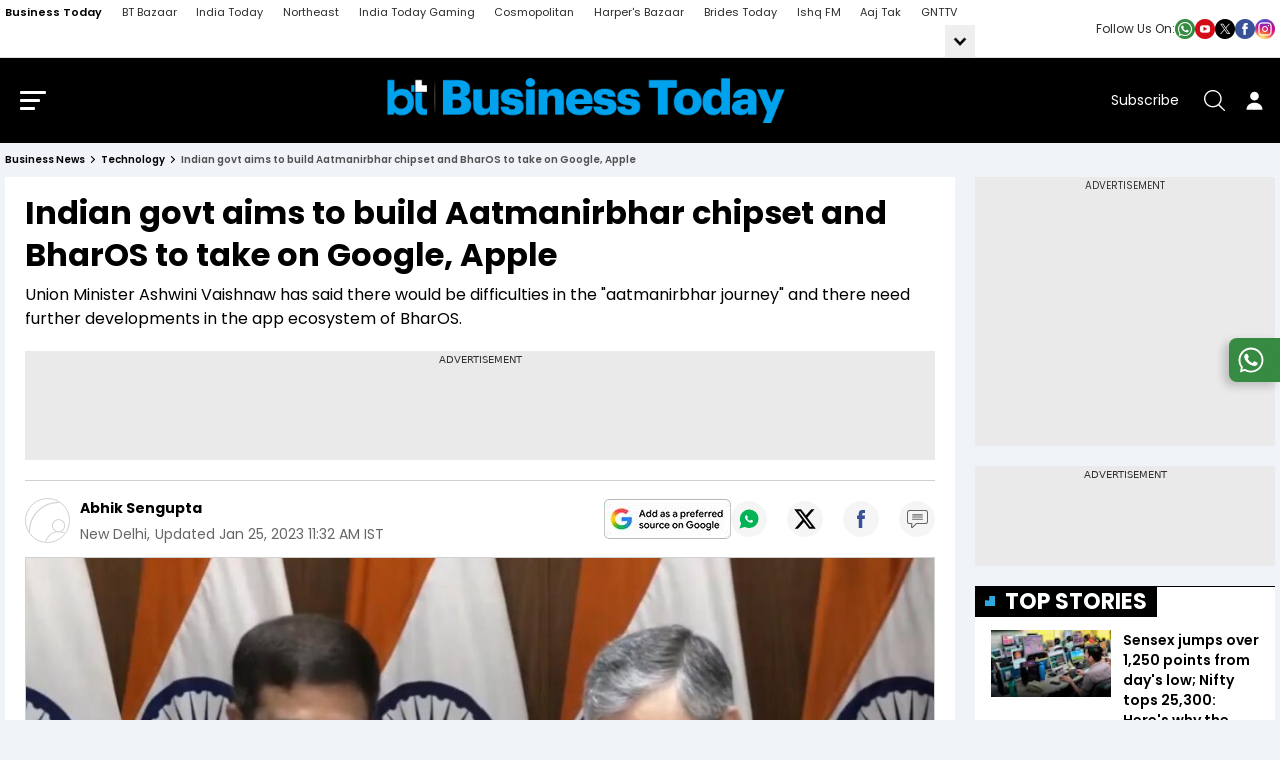

--- FILE ---
content_type: text/html; charset=utf-8
request_url: https://www.google.com/recaptcha/api2/aframe
body_size: 149
content:
<!DOCTYPE HTML><html><head><meta http-equiv="content-type" content="text/html; charset=UTF-8"></head><body><script nonce="bt_2N4iWIjUr8rxisuyAdA">/** Anti-fraud and anti-abuse applications only. See google.com/recaptcha */ try{var clients={'sodar':'https://pagead2.googlesyndication.com/pagead/sodar?'};window.addEventListener("message",function(a){try{if(a.source===window.parent){var b=JSON.parse(a.data);var c=clients[b['id']];if(c){var d=document.createElement('img');d.src=c+b['params']+'&rc='+(localStorage.getItem("rc::a")?sessionStorage.getItem("rc::b"):"");window.document.body.appendChild(d);sessionStorage.setItem("rc::e",parseInt(sessionStorage.getItem("rc::e")||0)+1);localStorage.setItem("rc::h",'1768989496294');}}}catch(b){}});window.parent.postMessage("_grecaptcha_ready", "*");}catch(b){}</script></body></html>

--- FILE ---
content_type: application/javascript; charset=utf-8
request_url: https://fundingchoicesmessages.google.com/f/AGSKWxWbDARkWC6NBgIa_4FQ2mPn_UfXxoeL-CgB2llZ0DBsGsO63UETre0ttR5kchz6H-7UtoBxKTcnGinQ63FdU7T2P64UHcR2lTjTqhZ_1UaellPF_x4H-t5HHPZmScsbacCxF3uDH9I1H5_EW88SCW5jgVm2AHCyf9A7I4EITWQ1GHbWmwoY_ancVPGu/_/concert_ads-/bdcustomadsense-/adlift4./adchain-/468-60-
body_size: -1289
content:
window['34df170d-ea38-420b-a25d-01ba30a14b64'] = true;

--- FILE ---
content_type: text/javascript
request_url: https://akm-img-a-in.tosshub.com/sites/businesstoday/resources/prod-v2/_next/static/chunks/app/(main)/%5Bsection%5D/story/%5Bdetail%5D/page-6a8df48edac9f38c.js
body_size: -88
content:
(self.webpackChunk_N_E=self.webpackChunk_N_E||[]).push([[80],{},function(n){n.O(0,[9047,1396,4829,8590,2383,4180,7541,3270,167,776,5763,4599,8213,2971,4938,1744],function(){return n(n.s=48213)}),_N_E=n.O()}]);

--- FILE ---
content_type: text/javascript
request_url: https://akm-img-a-in.tosshub.com/sites/businesstoday/resources/prod-v2/_next/static/chunks/webpack-21e75006f55ef595.js
body_size: 5864
content:
!function(){"use strict";var e,c,a,f,d,t,b,n,r,o,u,i,s={},l={};function h(e){var c=l[e];if(void 0!==c)return c.exports;var a=l[e]={id:e,loaded:!1,exports:{}},f=!0;try{s[e].call(a.exports,a,a.exports,h),f=!1}finally{f&&delete l[e]}return a.loaded=!0,a.exports}h.m=s,e=[],h.O=function(c,a,f,d){if(a){d=d||0;for(var t=e.length;t>0&&e[t-1][2]>d;t--)e[t]=e[t-1];e[t]=[a,f,d];return}for(var b=1/0,t=0;t<e.length;t++){for(var a=e[t][0],f=e[t][1],d=e[t][2],n=!0,r=0;r<a.length;r++)b>=d&&Object.keys(h.O).every(function(e){return h.O[e](a[r])})?a.splice(r--,1):(n=!1,d<b&&(b=d));if(n){e.splice(t--,1);var o=f();void 0!==o&&(c=o)}}return c},h.n=function(e){var c=e&&e.__esModule?function(){return e.default}:function(){return e};return h.d(c,{a:c}),c},a=Object.getPrototypeOf?function(e){return Object.getPrototypeOf(e)}:function(e){return e.__proto__},h.t=function(e,f){if(1&f&&(e=this(e)),8&f||"object"==typeof e&&e&&(4&f&&e.__esModule||16&f&&"function"==typeof e.then))return e;var d=Object.create(null);h.r(d);var t={};c=c||[null,a({}),a([]),a(a)];for(var b=2&f&&e;"object"==typeof b&&!~c.indexOf(b);b=a(b))Object.getOwnPropertyNames(b).forEach(function(c){t[c]=function(){return e[c]}});return t.default=function(){return e},h.d(d,t),d},h.d=function(e,c){for(var a in c)h.o(c,a)&&!h.o(e,a)&&Object.defineProperty(e,a,{enumerable:!0,get:c[a]})},h.f={},h.e=function(e){return Promise.all(Object.keys(h.f).reduce(function(c,a){return h.f[a](e,c),c},[]))},h.u=function(e){return 4829===e?"static/chunks/4829-5fce36ca2659243c.js":8590===e?"static/chunks/8590-a77e3be34c54b2d0.js":7541===e?"static/chunks/7541-11da07331a51b6b0.js":4013===e?"static/chunks/4013-243e7dc6449051a7.js":2803===e?"static/chunks/2803-62493eae5af70844.js":9410===e?"static/chunks/9410-57638cd8415bed01.js":9392===e?"static/chunks/9392-d5d846f1079e5380.js":4861===e?"static/chunks/4861-f19b221371a952c9.js":5620===e?"static/chunks/5620-74510ffc07f7dc56.js":6833===e?"static/chunks/6833-a800746ae67be854.js":29===e?"static/chunks/29-c37ebde5d98e4546.js":6734===e?"static/chunks/6734-230fb08fd290ebc6.js":2689===e?"static/chunks/2689-c8c5ad5ffc3438f7.js":4438===e?"static/chunks/4438-cd291f6c3a0ee21a.js":891===e?"static/chunks/891-2c301efec5d67709.js":3832===e?"static/chunks/3832-b41c7850a2e3503e.js":9229===e?"static/chunks/9229-18338e40766d72cb.js":4850===e?"static/chunks/4850-3b833ff4eec8fc8c.js":7736===e?"static/chunks/7736-7f7e5c7664aa6b26.js":2900===e?"static/chunks/2900-854c3c19251d8b71.js":"static/chunks/"+e+"."+({405:"4f92c8afc47ec7f4",443:"81c40343a90442d4",501:"2b38936e555edc69",504:"140733e0bcfbe021",534:"5c18e62554961f94",544:"c6d3675139aa8d71",822:"f6091d6b2250601e",830:"0c1a40656f802a2d",980:"7386ee055e2bed31",1024:"19681b5676a81c83",1035:"c84d25b8b74511e8",1153:"82bb9095fe24c556",1158:"168a88b5f3615101",1181:"adf8f83168ddf7bd",1221:"83d1a9a0b50ac602",1464:"599351f7e7ade5a9",1465:"bed0d885fb95b398",1480:"a35c88e98156dcc4",1581:"7a3c8617f9b8b4c6",1610:"d016e6dc0762b77e",1655:"8e3916d1c88f5dcf",1660:"219b91a7c24c681a",1786:"9b630cd6a8f13aef",1797:"5a448af354a9b92d",1946:"85abeaa552576289",1999:"a1a84bb09d05e181",2098:"2038435e92b89c44",2267:"0643464df88b7432",2307:"9a319bf9af26e377",2596:"9881c281969ead4e",2607:"08e9ee6934b1e713",2716:"81981937f154e23c",2721:"f0543f86a617614a",2781:"2b7eff54919a4237",2892:"14a18da60ebb7bad",2960:"9001dd57073d15ac",2969:"20f8cea7390f200f",3018:"b6377f60f260fce7",3045:"734161c0ae1213fa",3049:"df85eb9153d24376",3356:"f880ebc720891a68",3397:"cae352cc9dbc6a08",3481:"5d123a87197fbf1b",3570:"16a2a7edb7f71fac",3663:"ea4c015d1c3b638d",3884:"d1ca1a008b405ce4",4023:"3e117e1af06251bc",4105:"4119fa19e5b864be",4115:"02d26111583a02c6",4166:"4281b65b550739bf",4213:"cb6fbc43864256e3",4254:"15faab91e63338ef",4305:"53ab55c5d2194581",4309:"30a7376eaf89cd69",4330:"22f3a4efd6571a6f",4342:"527db524daa82b75",4422:"81ca016bb3f0abb0",4461:"e72feb0a4372f21f",4494:"4aefeaff060e5697",4657:"11e2ad49585d1ca8",4700:"cc16a20a41075450",4705:"dd25c910fcbe59fe",4979:"228b9ffe1d0991af",5064:"df6effa6aca56216",5133:"c28ee31f92818f97",5236:"46ff2751f57fd155",5409:"2ef0f90286ecfad6",5480:"db34b467ce356df1",5573:"6e7c4296067c2007",5853:"0deaa62265089297",5926:"b95166a23bfc9087",5948:"15ea561ded60c214",5991:"4a825e8b052961d0",6236:"835e94d0d8ba3225",6430:"743df19006154fa3",6486:"5b453355b45047a8",6509:"39bf2d1648406756",6552:"52eacee9109ba69d",6610:"76a23b9596d27c68",6746:"5f7a200195356546",6821:"6ff4ed3f22485714",6853:"149667bc512dc438",6978:"76a9ed66534c5563",7090:"b3d8a326791df971",7316:"6df79e859cde1cae",7353:"b5240960fa2b1383",7644:"e094d3afe41c3bb9",7791:"40999299f98b1c2e",7799:"d1db8a5b804ef22e",7957:"29421807b3ac1cb2",8025:"28bd4349c2c22ef1",8047:"7bd4ce72985ed043",8064:"e6cd45c0a3ff190e",8081:"03e57c9089f785c1",8110:"05d18cc8ec518086",8221:"86cdc6cd57c7c87c",8598:"7c104770025f7a48",8608:"181b7b060bc3228f",8691:"8dc851e756a360eb",8697:"dea364990756d870",8880:"82dbe216c90c9f6d",9232:"943b1d7409ab1b73",9310:"902fb076aa5b3518",9329:"d08341aaca092f85",9345:"052b6cc5af723d4b",9376:"6763bc411a60bf52",9755:"ed7ab2c47b6d7a37",9865:"e0cce8eebe815259",9882:"0cbd28468e6c8323",9907:"d07a6057bd9d68d2",9952:"850b52252727c249"})[e]+".js"},h.miniCssF=function(e){return"static/css/"+({29:"07be878aca334759",52:"d9879fe1bbfe55d3",355:"c25f1578faca5c75",443:"02a7f6c9435edc8c",482:"e62c1c61e60b51b0",501:"9bc1ffd3896e0178",504:"9a382f02b6773421",548:"db4808d77553139e",822:"4ebb5ce8079ab127",830:"e849f27f14f0704c",961:"db9e938e7943f644",980:"6df1661449040cbe",1024:"b3485340643cf68a",1035:"bf32089421027cde",1133:"01efcbc79e4447df",1153:"0bad473f84f3513e",1158:"a113d570e9b102e5",1164:"dbf06bd3ed60e012",1210:"9e0498c7ce7bd048",1284:"059dc23998001009",1447:"a8a6a5d9639acc38",1464:"94afbe6e54c0e9e5",1465:"998dc9baf5f5cb33",1581:"0f1fd1f874eb15e8",1655:"98b9924a7aff989d",1733:"6febec6123cbaae4",2082:"1cb6540a6174307c",2117:"a8a6a5d9639acc38",2144:"b7e875c5dd1568fa",2247:"c78605d49409c9e6",2267:"f8c9acf5b717c28c",2307:"8e30ab763f137d74",2607:"ef998dc57aa108a5",2716:"435b59eb3e90d166",2721:"778ad295a407ed49",2781:"0d832cf977a029bd",2892:"bc03ad4a8726f8a6",2951:"d6d9b9156876f965",2960:"08dc02044b6456ce",2969:"276179c06d81082e",3014:"8388af42e565c9fa",3018:"dcd03106dba6263e",3264:"b164f4ec8e973132",3337:"da36d4fe120bd8fe",3356:"37cfec7caeea2d78",3397:"ef998dc57aa108a5",3467:"e2fbb1601d9a1166",3570:"5e136af67c2d186f",3571:"dff282bf2fb944d6",3663:"5ec81e2e75157a37",3700:"b88f13a81cf023b2",3711:"8f49ff4110f91ba3",3712:"5ab297937366ca0b",3754:"c2ad9573f8b88766",3820:"50f25a8050743d5c",3832:"7470311d4ec90152",3884:"9b0fe20d05d82ae7",3907:"68ecd22c766e3931",3969:"dbf06bd3ed60e012",4052:"b10ba378b66105ba",4069:"b10ba378b66105ba",4115:"73da7c5d1502d790",4166:"35d5964b98bf8bca",4213:"c0150b70b3d0e997",4227:"e12b98cd0cc7fdc7",4254:"e492371537708d76",4330:"46188525749deb7c",4438:"0741eb7425bfe94e",4453:"1d535cffc30847ba",4494:"76c643e136214816",4700:"758fdf594527a3b0",4705:"ef998dc57aa108a5",4806:"c62ea6fa480a4e2e",5131:"9c2fe6c85b40ee32",5133:"282175baf826c47c",5409:"5fb5101780151b13",5645:"dbf06bd3ed60e012",5759:"70121de71ab1dd7b",5853:"510ba28ff95a08af",5911:"d0bf25b4a99cd241",5926:"457426812e09e061",5955:"e5db9974aad88f91",5989:"606b6fbd60c918e0",6156:"c589c96005536dfa",6236:"ef998dc57aa108a5",6346:"b6bff138c3b26034",6430:"93b894bb27e01f3e",6486:"e492371537708d76",6488:"dbf06bd3ed60e012",6552:"eed11ac0772a4650",6610:"5ab297937366ca0b",6717:"e9c90f621a5af77f",6727:"606b6fbd60c918e0",6734:"c14485e79f881f68",6827:"eff153640f239060",6833:"501b716d64d505ce",6853:"b19499ab6661afb9",6869:"b4969ab201d35dc3",6978:"07a098635536dd3e",7090:"7de567a59ed64e70",7316:"56cbb1a1b6d2ca65",7519:"f7ae42e41e4e6b1a",7644:"45d4f6442d75f756",7791:"5ab297937366ca0b",7832:"d107f930b6fe91f7",7881:"5ab297937366ca0b",8044:"d6d9b9156876f965",8069:"b04bff54fa0ba9b1",8081:"652f159d43ca4891",8110:"b494987e7ce39949",8221:"0111bd377ca93c20",8256:"e155d68c3e119ed6",8338:"b4969ab201d35dc3",8691:"59bc6dd6ed9f31e3",8697:"61f7ce92e029a823",8864:"e5db9974aad88f91",8880:"e492371537708d76",8951:"324638bec70da7ee",9022:"b164f4ec8e973132",9136:"84304b77ac32e5d7",9232:"ef998dc57aa108a5",9310:"c534e1ed729f7456",9329:"ef998dc57aa108a5",9345:"f08150324baca4d3",9376:"e492371537708d76",9423:"95f5ff4773d91a88",9552:"dedd8f11902c2268",9584:"5ab297937366ca0b",9612:"27e59ac82c8a403f",9615:"5ab297937366ca0b",9755:"67784e7dcd7572d3",9823:"e86833023a4d7e4b",9952:"b3485340643cf68a"})[e]+".css"},h.g=function(){if("object"==typeof globalThis)return globalThis;try{return this||Function("return this")()}catch(e){if("object"==typeof window)return window}}(),h.o=function(e,c){return Object.prototype.hasOwnProperty.call(e,c)},f={},d="_N_E:",h.l=function(e,c,a,t){if(f[e]){f[e].push(c);return}if(void 0!==a)for(var b,n,r=document.getElementsByTagName("script"),o=0;o<r.length;o++){var u=r[o];if(u.getAttribute("src")==e||u.getAttribute("data-webpack")==d+a){b=u;break}}b||(n=!0,(b=document.createElement("script")).charset="utf-8",b.timeout=120,h.nc&&b.setAttribute("nonce",h.nc),b.setAttribute("data-webpack",d+a),b.src=h.tu(e)),f[e]=[c];var i=function(c,a){b.onerror=b.onload=null,clearTimeout(s);var d=f[e];if(delete f[e],b.parentNode&&b.parentNode.removeChild(b),d&&d.forEach(function(e){return e(a)}),c)return c(a)},s=setTimeout(i.bind(null,void 0,{type:"timeout",target:b}),12e4);b.onerror=i.bind(null,b.onerror),b.onload=i.bind(null,b.onload),n&&document.head.appendChild(b)},h.r=function(e){"undefined"!=typeof Symbol&&Symbol.toStringTag&&Object.defineProperty(e,Symbol.toStringTag,{value:"Module"}),Object.defineProperty(e,"__esModule",{value:!0})},h.nmd=function(e){return e.paths=[],e.children||(e.children=[]),e},h.tt=function(){return void 0===t&&(t={createScriptURL:function(e){return e}},"undefined"!=typeof trustedTypes&&trustedTypes.createPolicy&&(t=trustedTypes.createPolicy("nextjs#bundler",t))),t},h.tu=function(e){return h.tt().createScriptURL(e)},h.p="https://akm-img-a-in.tosshub.com/sites/businesstoday/resources/prod-v2/_next/",b=function(e,c,a,f){var d=document.createElement("link");return d.rel="stylesheet",d.type="text/css",d.onerror=d.onload=function(t){if(d.onerror=d.onload=null,"load"===t.type)a();else{var b=t&&("load"===t.type?"missing":t.type),n=t&&t.target&&t.target.href||c,r=Error("Loading CSS chunk "+e+" failed.\n("+n+")");r.code="CSS_CHUNK_LOAD_FAILED",r.type=b,r.request=n,d.parentNode.removeChild(d),f(r)}},d.href=c,document.head.appendChild(d),d},n=function(e,c){for(var a=document.getElementsByTagName("link"),f=0;f<a.length;f++){var d=a[f],t=d.getAttribute("data-href")||d.getAttribute("href");if("stylesheet"===d.rel&&(t===e||t===c))return d}for(var b=document.getElementsByTagName("style"),f=0;f<b.length;f++){var d=b[f],t=d.getAttribute("data-href");if(t===e||t===c)return d}},r={2272:0},h.f.miniCss=function(e,c){r[e]?c.push(r[e]):0!==r[e]&&({29:1,443:1,501:1,504:1,822:1,830:1,980:1,1024:1,1035:1,1153:1,1158:1,1464:1,1465:1,1581:1,1655:1,2267:1,2307:1,2607:1,2716:1,2721:1,2781:1,2892:1,2960:1,2969:1,3018:1,3356:1,3397:1,3570:1,3663:1,3832:1,3884:1,4115:1,4166:1,4213:1,4254:1,4330:1,4438:1,4494:1,4700:1,4705:1,5133:1,5409:1,5853:1,5926:1,6236:1,6430:1,6486:1,6552:1,6610:1,6734:1,6833:1,6853:1,6978:1,7090:1,7316:1,7644:1,7791:1,8081:1,8110:1,8221:1,8691:1,8697:1,8880:1,9232:1,9310:1,9329:1,9345:1,9376:1,9755:1,9952:1})[e]&&c.push(r[e]=new Promise(function(c,a){var f=h.miniCssF(e),d=h.p+f;if(n(f,d))return c();b(e,d,c,a)}).then(function(){r[e]=0},function(c){throw delete r[e],c}))},o={2272:0,6734:0,3907:0,6610:0,29:0,3337:0,355:0},h.f.j=function(e,c){var a=h.o(o,e)?o[e]:void 0;if(0!==a){if(a)c.push(a[2]);else if(/^(3(337|55|884|907)|2272|29|6610|6734)$/.test(e))o[e]=0;else{var f=new Promise(function(c,f){a=o[e]=[c,f]});c.push(a[2]=f);var d=h.p+h.u(e),t=Error();h.l(d,function(c){if(h.o(o,e)&&(0!==(a=o[e])&&(o[e]=void 0),a)){var f=c&&("load"===c.type?"missing":c.type),d=c&&c.target&&c.target.src;t.message="Loading chunk "+e+" failed.\n("+f+": "+d+")",t.name="ChunkLoadError",t.type=f,t.request=d,a[1](t)}},"chunk-"+e,e)}}},h.O.j=function(e){return 0===o[e]},u=function(e,c){var a,f,d=c[0],t=c[1],b=c[2],n=0;if(d.some(function(e){return 0!==o[e]})){for(a in t)h.o(t,a)&&(h.m[a]=t[a]);if(b)var r=b(h)}for(e&&e(c);n<d.length;n++)f=d[n],h.o(o,f)&&o[f]&&o[f][0](),o[f]=0;return h.O(r)},(i=self.webpackChunk_N_E=self.webpackChunk_N_E||[]).forEach(u.bind(null,0)),i.push=u.bind(null,i.push.bind(i))}();

--- FILE ---
content_type: application/x-javascript
request_url: https://wsdk-files.in.webengage.com/webengage/in~~99199192/d8h61ac.js?r=1705310093000
body_size: 553
content:
try { 
	webengage.onReady(function () {
  webengage.webPersonalization.onOpen(function (data) {
    if (data.webPersonalizationId === '~3g084b'|| data.webPersonalizationId === '~13srkjp' || data.webPersonalizationId === 'mi1fs0' || data.webPersonalizationId === '9ff3r6' || data.webPersonalizationId === '~daj2ia') {
        //console.log("data",data);
      webengage.util.withWeJquery(function () {
            var carouselInner = document.querySelector("#caro-inner");
            var carouselItems = document.querySelectorAll("#caro-item");
            var isPaused = false;
            var currentItemIndex = 0;
            var interval;
        //console.log('carouselInner', carouselInner);
        //console.log('carouselItems', carouselItems);
//console.log("Beforefunction", carouselInner);
            function updateCarousel() {
                carouselInner.style.transform = "translateX(-" + currentItemIndex * 100 + "%)";
               //console.log("Infunction", carouselInner);
            }
//console.log("Outfunction", carouselInner);
            function showNextItem() {
                currentItemIndex++;
                if (currentItemIndex >= carouselItems.length) {
                    currentItemIndex = 0;
                }
                updateCarousel();
            }
        //console.log("updateCarousel", updateCarousel());

            function showPreviousItem() {
                currentItemIndex--;
                if (currentItemIndex < 0) {
                    currentItemIndex = carouselItems.length - 1;
                }
                updateCarousel();
            }

            function pauseCarousel() {
                if (!isPaused) {
                    clearInterval(interval);
                    isPaused = true;
                } else {
                    interval = setInterval(showNextItem, 3000); // Change slide every 5 seconds
                    isPaused = false;
                }
            }
            carouselInner.addEventListener("mouseleave", showNextItem);
            carouselInner.addEventListener("mouseenter", pauseCarousel);

            interval = setInterval(showNextItem, 3000); // Change slide every 5 seconds
      });
       }

});

       
});
 } catch(e) { 
 	if (e instanceof Error) { 
		var data = e.stack || e.description;
		data = (data.length > 900 ? data.substring(0, 900) : data);
	 	webengage.eLog(null, 'error', data, 'cwc-error','cwc', 'd8h61ac');
	 }
 }


--- FILE ---
content_type: text/javascript
request_url: https://akm-img-a-in.tosshub.com/sites/businesstoday/resources/prod-v2/_next/static/chunks/167-69c0aa0351956438.js
body_size: 6018
content:
(self.webpackChunk_N_E=self.webpackChunk_N_E||[]).push([[167,4461,2596,1660,1786,7799],{47724:function(e,t,o){"use strict";o.d(t,{Z:function(){return l}});var n=o(57437);o(2265);var i=o(17775),a=o(66532);function l(e){return(0,n.jsx)(n.Fragment,{children:e&&(0,i.ZP)((0,a.Jx)(e))})}},43828:function(e,t,o){"use strict";o.r(t),o.d(t,{default:function(){return d}});var n=o(2265),i=o(54829),a=o(65316);function l(e,t,o,n,l){window.self===window.top&&["story","photo","video"].includes(t)&&i.Z.post("/sso/activity-push",{content_id:e,content_type:t,loyality_key:o,site_id:"7",sp:l}).then(t=>{let i=(null==t?void 0:t.data)||t;if("success"===i.type){var l,d;((null==i?void 0:null===(d=i.resp)||void 0===d?void 0:null===(l=d.data)||void 0===l?void 0:l.activities)||[o]).includes("content_visit")&&function(e,t,o,n){var i,l;let d=(0,a.$o)("itg_content_data")||{};(null===(i=(0,a.Km)("itg_forced_login"))||void 0===i?void 0:i.replace("itg_user",""))===e&&(d.expire_time||(d.expire_time=Date.now()+864e5),d.user=e,d.data={...d.data,[t]:{...null===(l=d.data)||void 0===l?void 0:l[t],[o]:"1"}},(0,a.qQ)("itg_content_data",JSON.stringify(d)))}(n,e,"visit",0)}}).catch(e=>console.error("Something went wrong, please try again","push loyalty points API",e))}function d(e){let{pageData:t}=e,o=null==t?void 0:t.id,i=null==t?void 0:t.content_type;["photogallery","photo_gallery"].includes(i)?i="photo":["videogallery","video_gallery"].includes(i)&&(i="video");let d=(0,a.Km)("itg_forced_login"),r=(0,a.Km)("sp"),s=null==d?void 0:d.replace("itg_user",""),c=(0,a.$o)("itg_content_data");if(c&&s){if(s===c.user){var u,v;if((null==c?void 0:null===(v=c.data)||void 0===v?void 0:null===(u=v[o])||void 0===u?void 0:u.visit)==="1")return}else c={}}d&&l(o,i,"content_visit",s,r),(0,n.useEffect)(()=>{let e=setTimeout(()=>{let e=e=>{let t=document.querySelector(".share_social_icons");if(!t||!t.contains(e.target))return;let n=e.target.closest("a[data-activity]");if(!n)return;let a=n.getAttribute("data-activity");d&&a&&l(o,i,a,s,r)};return document.addEventListener("click",e),()=>{document.removeEventListener("click",e)}},2e3);return()=>clearTimeout(e)},[o,i,d,r,s])}},49334:function(e,t){t.S=e=>{let t="https://www.businesstoday.in/";return"podcasts.indiatoday.in"==e&&(t="https://podcasts.indiatoday.in/"),t}},24461:function(e,t,o){"use strict";o.r(t),o.d(t,{default:function(){return l}});var n=o(2265),i=o(65316),a=o(24033);function l(e){let t;let{pageData:o}=e,l=(0,a.usePathname)();t=(null==o?void 0:o.content_type)=="video"||(null==o?void 0:o.content_type)=="video embed"||(null==o?void 0:o.type)=="video embed"||(null==o?void 0:o.type)=="short_video"?"//static.chartbeat.com/js/chartbeat_video.js ":"//static.chartbeat.com/js/chartbeat.js";let d=()=>{window._sf_endpt=new Date().getTime();var e=document.createElement("script");e.setAttribute("language","javascript"),e.setAttribute("id","chartbeat_mab_js"),e.setAttribute("type","text/javascript"),e.setAttribute("async","1"),e.setAttribute("src","//static.chartbeat.com/js/chartbeat_mab.js");let t=document.getElementById("chartbeat_mab_js");t&&t.remove(),document.body.appendChild(e)},r=()=>{window._sf_endpt=new Date().getTime();var e=document.createElement("script");e.setAttribute("language","javascript"),e.setAttribute("id","chart_beat_js"),e.setAttribute("type","text/javascript"),e.setAttribute("async","1"),e.setAttribute("src","".concat(t));let o=document.getElementById("chart_beat_js");o&&o.remove(),document.body.appendChild(e)};return(0,n.useEffect)(()=>{var e,t,n,a,l,s,c,u,v;let m=(0,i.jZ)(null==o?void 0:o.author),_=(null==o?void 0:o.type)?null==o?void 0:o.type:(null==o?void 0:o.content_type)?null==o?void 0:o.content_type:"",g="issue"==_?"magazine":(null==o?void 0:o.type)=="home_page"?"home":(null==o?void 0:null===(t=o.category_detail)||void 0===t?void 0:null===(e=t[0])||void 0===e?void 0:e.title)?null==o?void 0:null===(a=o.category_detail)||void 0===a?void 0:null===(n=a[0])||void 0===n?void 0:n.title:"";if(console.log("sections : ",o),window._sf_async_config=window._sf_async_config||{},window._sf_async_config.uid=60355,window._sf_async_config.domain="businesstoday.in",window._sf_async_config.useCanonical=!0,window._sf_async_config.useCanonicalDomain=!0,window._sf_async_config.flickerControl=!1,new Date().getTime(),window._sf_async_config.sections=g,window._sf_async_config.authors=m,window.pSUPERFLY){let e={sections:g,authors:m,path:null==o?void 0:null===(l=o.seo_detail)||void 0===l?void 0:l.canonical_url,title:(null==o?void 0:o.title)||(null==o?void 0:null===(s=o.seo_detail)||void 0===s?void 0:s.meta_title)};pSUPERFLY.virtualPage(e)}else("story"==_||"photo_gallery"==_||"video"==_)&&(window._sf_async_config.title=(null==o?void 0:o.title)?null==o?void 0:o.title:(null==o?void 0:null===(c=o.seo_detail)||void 0===c?void 0:c.meta_title)?null==o?void 0:null===(u=o.seo_detail)||void 0===u?void 0:u.meta_title:""),("story"==_||"photo_gallery"==_||"video"==_)&&(window._sf_async_config.path=null==o?void 0:null===(v=o.seo_detail)||void 0===v?void 0:v.canonical_url);(null==o?void 0:o.type)=="home_page"&&d(),r()},[l]),null}},62596:function(e,t,o){"use strict";o.r(t),o.d(t,{default:function(){return d}});var n=o(57437),i=o(2265),a=o(65316),l=o(24033);function d(e){var t;let{page_content:o}=e,d=(0,l.usePathname)();return(0,i.useEffect)(()=>{window._comscore&&window._comscore.push({c1:"2",c2:"8549097"})},[null==o?void 0:null===(t=o.route)||void 0===t?void 0:t.url]),(0,i.useEffect)(()=>{if(d)return setTimeout(()=>{window._comscore=[],window._comscore.push({c1:"2",c2:"8549097",options:{enableFirstPartyCookie:!0,bypassUserConsentRequirementFor1PCookie:!0}});let e=document.getElementById("comScoreScript");e&&e.remove();let t=document.createElement("script");t.async=!0,t.id="comScoreScript",t.src="https://sb.scorecardresearch.com/cs/8549097/beacon.js",t.onload=function(){console.log("_comscore working",window._comscore)},document.head.appendChild(t)},[0]),()=>{try{{delete window.document.referrer;let e=d?(0,a.ZS)(d):"";window.document.__defineGetter__("referrer",function(){return e})}}catch(e){console.log("custom referer error",e)}}},[d]),(0,n.jsx)(n.Fragment,{children:(0,n.jsx)("noscript",{children:(0,n.jsx)("img",{src:"https://sb.scorecardresearch.com/p?c1=2&c2=8549097&cv=3.6.0&cj=1",loading:"lazy"})})})}},1786:function(e,t,o){"use strict";o.r(t),o.d(t,{default:function(){return l}});var n=o(2265),i=o(65316),a=o(24033);function l(){let e=(0,a.usePathname)();return(0,n.useEffect)(()=>{let e=setTimeout(()=>{(0,i.UG)("\n    console.log(\"gmt scripts loaded\");\n    (function(w,d,s,l,i){w[l]=w[l]||[];w[l].push({'gtm.start':\n    new Date().getTime(),event:'gtm.js'});var f=d.getElementsByTagName(s)[0],\n    j=d.createElement(s),dl=l!='dataLayer'?'&l='+l:'';j.id='gmt_script_src';j.async=true;j.src=\n    'https://www.googletagmanager.com/gtm.js?id='+i+dl;f.parentNode.insertBefore(j,f);\n    })(window,document,'script','dataLayer','GTM-M57NDHZ');","gmt_script")},7e3);return()=>{(0,i.bX)("gmt_script"),(0,i.bX)("gmt_script_src"),clearTimeout(e)}},[e]),null}},81660:function(e,t,o){"use strict";o.r(t),o.d(t,{default:function(){return r}});var n=o(57437),i=o(2265),a=o(24033);o(65316);var l=o(69760),d=o.n(l);function r(e){let{pageData:t}=e,o=(0,a.usePathname)(),[l,r]=(0,i.useState)(!1),s=e=>{let o=null==t?void 0:null===(i=t.author)||void 0===i?void 0:null===(n=i[0])||void 0===n?void 0:n.title;var n,i,a=document.createElement("script");a.type="text/javascript",a.async=!0,a.src=e,a.id="loading_scipt";var l=document.getElementsByTagName("head")[0],r=document.createElement("script");r.type="text/javascript",r.async=!0,r.id="GA4_widget",r.auth=o;let s=d()(null==t?void 0:t.datetime_published).format("YYYY-M-DD");console.log("pageData?.type : ",null==t?void 0:t.type),(null==t?void 0:t.type)=="story"||(null==t?void 0:t.type)=="video"?r.text="window.dataLayer = window.dataLayer || [];   function gtag(){dataLayer.push(arguments);}\n            gtag('js', new Date());\n              gtag('config', 'G-6N00EMNYRT', {\n              'custom_map': {\n                'dimension1': 'author',\n                'dimension2': 'publish_date'\n              },\n              'author': '".concat(o,"',\n              'publish_date': '").concat(s,"'\n            });"):r.text="window.dataLayer = window.dataLayer || []; function gtag(){dataLayer.push(arguments);};gtag('js', new Date());gtag('config', 'G-6N00EMNYRT');",l.appendChild(r),l.appendChild(a)},c=()=>{let e=document.getElementById("loading_scipt"),t=document.getElementById("GA4_widget");e&&e.parentNode.removeChild(e),t&&t.parentNode.removeChild(t)},u=()=>{r(!0),window.removeEventListener("scroll",u)};return(0,i.useEffect)(()=>(s("https://www.googletagmanager.com/gtag/js?id=G-6N00EMNYRT"),()=>{c()}),[o]),(0,n.jsx)(n.Fragment,{})}},78560:function(e,t,o){"use strict";o.r(t),o.d(t,{default:function(){return d}});var n=o(65316),i=o(2265);function a(e,t){if("undefined"==typeof webengage){console.warn("WebEngage is not initialized");return}e.hasOwnProperty("Search Keyword")&&(t="search");let o={story:"Article Read",video:"Video Page Viewed",photo_gallery:"Photo Page Viewed",search:"Article Searched",category:"Category Viewed",ArticleShared:"Article Shared",company:"Company Viewed"}[t];o?webengage.track(o,e):console.warn("Unknown content type:",t)}function l(e,t){let o={story:"Article story shared",video:"Video Shared",photo_gallery:"Photo Shared",Playing:"Video Played",paused:"Video Paused",Complete:"Video Complete",Feedback:"Feedback button Click",Comment:"Comment Button Clicked",Tag:"Tag Clicked",bookmark:"Video Bookmarked"}[t];o?webengage.track(o,e):console.warn("Unknown social event type:",t)}function d(e){let{pageData:t,masterConfigData:o,onData:d,companyPageData:r,companyDetails:s}=e,c=(0,i.useMemo)(()=>{var e,o,i,l,d,c,u,v,m,_,g,p,f,h,w;let y={},b=new Set(["listing","special","special_listing","sector","indices"]),E=(0,n.Km)("itg_forced_login");if(b.has(null==t?void 0:t.layout)&&(null==t?void 0:t.type)!="home_page"){let l=(null==t?void 0:t.category_detail)||[];(null===(e=l[0])||void 0===e?void 0:e.title)&&(y["Category Name Level 1"]=l[0].title),(null===(o=l[1])||void 0===o?void 0:o.title)&&(y["Category Name Level 2"]=l[1].title),y["Page URL"]=(null==t?void 0:null===(i=t.seo_detail)||void 0===i?void 0:i.canonical_url)?(0,n.ZS)(t.seo_detail.canonical_url):"",y.IsAMP="False",y["Login Status"]=E&&"null"!==E?"Logined In":"Not Logined In",a(y,"category")}else if(["story","video","photo_gallery"].includes(null==t?void 0:t.content_type)){let e=(null==t?void 0:t.datetime_published)?new Date(t.datetime_published).toLocaleDateString("en-GB",{day:"2-digit",month:"short",year:"numeric"}).replace(",",""):void 0,o=(null==t?void 0:t.datetime_published)?new Date(t.datetime_published).toLocaleTimeString("en-US",{hour:"2-digit",minute:"2-digit",hour12:!1}):void 0;y=Object.fromEntries(Object.entries({"Category Name Level 1":null==t?void 0:null===(d=t.category_detail)||void 0===d?void 0:null===(l=d[0])||void 0===l?void 0:l.title,"Category Name Level 2":null==t?void 0:null===(u=t.category_detail)||void 0===u?void 0:null===(c=u[1])||void 0===c?void 0:c.title,"Content Type":null==t?void 0:t.content_type,"Page URL":(null==t?void 0:null===(v=t.seo_detail)||void 0===v?void 0:v.canonical_url)?(0,n.ZS)(t.seo_detail.canonical_url):"",Author:null==t?void 0:null===(_=t.author)||void 0===_?void 0:null===(m=_[0])||void 0===m?void 0:m.title,"Content Id":null==t?void 0:t.id,Title:null==t?void 0:t.title_short,"Content Published Date":e,"Content Published Time":o,image:null==t?void 0:t.image_main,IsAMP:"false","Login Status":E&&"null"!==E?"Logined In":"Not Logined In","Exclusive article":"false"}).filter(e=>{let[t,o]=e;return void 0!==o&&""!==o}))}else if((null==t?void 0:t.content_type)=="company"){let e=null==r?void 0:null===(f=r.stock_live_price)||void 0===f?void 0:null===(p=f.data)||void 0===p?void 0:null===(g=p[0])||void 0===g?void 0:g.cmot_price;y["Company Name"]=(null==s?void 0:s.field_company_name)||"",y.Industry=(null==s?void 0:s.field_industry_name)||"",y["Stock Price"]=e,Array.isArray(null==r?void 0:null===(h=r.competitors)||void 0===h?void 0:h.data)&&(null==r||r.competitors.data.forEach((e,t)=>{t>0&&e.company_name&&(y["Competitor ".concat(t)]=e.company_name,e.price&&(y["Stock Price Competitor ".concat(t)]=e.price))})),a(y,"company")}else(null==t?void 0:t.key)&&(y["Search Keyword"]=t.key,y["Language Search"]="English",y["Website Based Search"]="True",y["Content Type"]="story",y["Page URL"]=(null==t?void 0:null===(w=t.seo_detail)||void 0===w?void 0:w.canonical_url)?(0,n.ZS)(t.seo_detail.canonical_url):"",a(y,"search"));return y},[t]);return(0,i.useEffect)(()=>{d&&d(c),Object.keys(c).length>0&&a(c,null==t?void 0:t.content_type)},[c,d,null==t?void 0:t.content_type]),(0,i.useEffect)(()=>{setTimeout(()=>{try{let e=e=>{let o=e.currentTarget.getAttribute("data-activity");o&&l({"Platform shared":o},null==t?void 0:t.content_type)},o=()=>{let e={"Page URL":window.location.href};l(e,"Comment")},n=e=>{var t;let o={"Tag Name":(null===(t=e.currentTarget.querySelector("a"))||void 0===t?void 0:t.textContent)||"","Page URL":window.location.href};l(o,"Tag")},i=document.querySelectorAll(".postComment"),a=document.querySelectorAll(".tranding_tag"),d=document.querySelectorAll(".social_share");return i.length>0&&i.forEach(e=>e.addEventListener("click",o)),a.length>0&&a.forEach(e=>e.addEventListener("click",n)),d.length>0&&d.forEach(t=>t.addEventListener("click",e)),()=>{try{i.forEach(e=>e.removeEventListener("click",o)),a.forEach(e=>e.removeEventListener("click",n)),d.forEach(t=>t.removeEventListener("click",e))}catch(e){console.error("Error removing event listeners:",e)}}}catch(e){console.error("Error attaching WebEngage event listeners:",e)}},2e3)},[]),(0,i.useEffect)(()=>{(null==t?void 0:t.content_type)==="video"&&setTimeout(()=>{let e=window.mediaPlayer;null==e||e.media().on("play",function(){l({"Time spent on video":e.media().getPosition(),video_type:"play"},"Playing")}),null==e||e.media().on("pause",function(){l({"Time spent on video":e.media().getPosition(),video_type:"pause"},"paused")}),null==e||e.media().on("complete",function(){l({"Time spent on video":e.media().getPosition()},"Complete")}),window.addEventListener("whatsAppClicked",function(){l({"Platform shared":"whatsApp"},"video")}),window.addEventListener("bookmarkClicked",function(){l({},"bookmark")}),window.addEventListener("facebookClicked",function(){l({"Platform shared":"facebook"},"video")}),window.addEventListener("twitterClicked",function(){l({"Platform shared":"twitter"},"video")}),window.addEventListener("socialClicked",function(){l({"Platform shared":"socialClicked"},"video")})},500)},[null==t?void 0:t.content_type]),null}},52869:function(e,t,o){"use strict";o.r(t);var n=o(57437),i=o(2265),a=o(24033),l=o(65316);t.default=e=>{let{master_config_data:t}=e,o=(0,a.usePathname)(),d=(0,l.Km)("itg_forced_login")?0:1;return(0,i.useEffect)(()=>{let e="https://akm-img-a-in.tosshub.com/sites/common/resources/ssoonetap/prod/js/min/onetapsdk.js?v=25112020-971";if(e&&1===d&&(null==t?void 0:t.sso_google_one_tap)===1){if(document.getElementById("ssoOneTap"))return;let t=document.createElement("script");t.type="text/javascript",t.src=e,t.id="ssoOneTap",document.head.appendChild(t)}},[o]),(0,n.jsx)(n.Fragment,{})}},36258:function(e,t,o){"use strict";o.r(t);var n=o(57437),i=o(2265),a=o(49334),l=o(24033),d=o(57497);t.default=e=>{let{pageType:t,containerDiv:o,placement:r,mode:s,targetType:c,hideDoubleRender:u,changePosition:v}=e,m=(0,l.usePathname)(),[_,g]=(0,i.useState)(null);(0,i.useRef)({});let{userData:p}=(0,d.useGlobalContext)(),[f,h]=(0,i.useState)(!1),w=()=>{if(window.__taboolaFiredPaths||(window.__taboolaFiredPaths={}),window.__taboolaFiredPaths[m])return;let e=(0,a.S)().slice(0,-1)+m;window._taboola=window._taboola||[],window._taboola.push({notify:"newPageLoad"}),window._taboola.push({[t]:"auto",url:e,tracking:"utm_source=taboola&utm_medium=recirculation"}),window.__taboolaFiredPaths[m]=!0},y=e=>e?"".concat(e,"-").concat(Math.floor(1e5*Math.random())).toLowerCase().split(" ").join("-"):null,b=()=>{try{window._tbWidgets=window._tbWidgets?window._tbWidgets:[],window._tbWidgets.push(function(){var e,o,n;window._taboola=window._taboola||[],("Photo"==t||"video"==t)&&_taboola.push({mode:"alternating-thumbnails-rr",container:"taboola-right-rail-thumbnails",placement:"Right Rail Thumbnails",target_type:"mix"}),e=document.createElement("script"),o=document.getElementsByTagName("script")[0],n="tb_loader_script",document.getElementById(n)||(e.async=1,e.src="//cdn.taboola.com/libtrc/indiatoday-businesstoday/loader.js",e.id=n,o.parentNode.insertBefore(e,o)),"/videos"==m&&window._taboola.push({[t]:"auto"}),_taboola.push({mode:"".concat(s),container:"".concat(_),placement:"".concat(r),target_type:"".concat(c)}),"yes"!=u&&_taboola.push({flush:!0})})}catch(e){console.log("Error in taboola "+e.message)}},E=()=>{var e,t,o,n,i,a;if((null===(t=window)||void 0===t?void 0:null===(e=t._tbWidgets)||void 0===e?void 0:e.length)>0){for(let e=0;e<=(null===(n=window)||void 0===n?void 0:null===(o=n._tbWidgets)||void 0===o?void 0:o.length)-1;e++){let t=null===(a=window)||void 0===a?void 0:null===(i=a._tbWidgets)||void 0===i?void 0:i[e];t&&t()}window._tbWidgets=[],window.removeEventListener("scroll",E)}};return(0,i.useEffect)(()=>{let e=p||{subs_status:"not_subscribed"};h(!!((null==e?void 0:e.subs_status)==="subscribed"&&(null==p?void 0:p.userId)))},[p]),(0,i.useEffect)(()=>{if("/home"!=m&&!f)return window.addEventListener("scroll",E),()=>{window.removeEventListener("scroll",E)}},[m,f]),(0,i.useEffect)(()=>{let e=setTimeout(()=>{if("/home"!=m&&!f){w();let e=y(o);e&&g(e)}},3e3);return()=>clearTimeout(e)},[m,f]),(0,i.useEffect)(()=>{if("/home"!=m&&!f){let e=document.getElementsByClassName("taboola__section__story");if(e&&(null==e?void 0:e.length)>0)for(let t of e)t&&(null==t?void 0:t.id)!=_&&(t.innerHTML="");_&&(document.querySelector("#"+_)?b():setTimeout(function(){document.querySelector("#"+_)&&b()},1e3))}},[_,m,f]),(0,n.jsx)(i.Fragment,{children:_&&(0,n.jsx)("div",{className:"taboola__section taboola__section__story",id:_})})}},37799:function(e,t,o){"use strict";o.r(t);var n=o(57437),i=o(27541),a=o(47724),l=o(24033),d=o(2265);t.default=e=>{let{towerAdslot120N600:t,towerAdslot300N600:o,ad120N600Lhs:r,ad120N600Rhs:s,ad300N600Lhs:c,ad300N600Rhs:u}=e,v=(0,l.usePathname)(),[m,_]=(0,d.useState)(!1),[g,p]=(0,d.useState)(!1);function f(e){e?(0,i.Cj)(e,""):console.error("towerAdslot300N600 Ad slot is missing or invalid:",e)}return(0,d.useEffect)(()=>{{let e=window.innerWidth;e>=1500&&e<1860?(f(t),_(!0)):e>1860&&(f(o),p(!0))}},[v]),(0,n.jsxs)(n.Fragment,{children:[m&&(0,n.jsx)("div",{className:"ads__common container",children:(0,n.jsxs)("div",{className:"lHS_RHS_Advertisment",children:[(0,n.jsx)("div",{className:"lhsAdvertisement300",children:r?(0,a.Z)(r):""}),(0,n.jsx)("div",{className:"rhsAdvertisement300",children:s?(0,a.Z)(s):""})]})}),g&&(0,n.jsx)("div",{className:"ads__common container",children:(0,n.jsxs)("div",{className:"lHS_RHS_Advertisment",children:[(0,n.jsx)("div",{className:"lhsAdvertisement300",children:c?(0,a.Z)(c):""}),(0,n.jsx)("div",{className:"rhsAdvertisement300",children:u?(0,a.Z)(u):""})]})})]})}},17871:function(e,t,o){"use strict";o.r(t),o.d(t,{default:function(){return d}});var n=o(57437),i=o(2265),a=o(65316),l=o(24033);function d(){let e=(0,l.usePathname)();return(0,i.useEffect)(()=>()=>{(0,a.QU)()},[e]),(0,n.jsx)(n.Fragment,{})}},21225:function(e,t,o){"use strict";o.r(t),o.d(t,{default:function(){return a}});var n=o(57437),i=o(2265);function a(){let e=async()=>{await o.e(6978).then(o.t.bind(o,86978,23)),await o.e(7644).then(o.t.bind(o,87644,23)),await o.e(501).then(o.t.bind(o,70501,23))};return(0,i.useEffect)(()=>{(document.querySelector(".swiper")||document.querySelector(".swiper-initialized"))&&e()},[]),(0,n.jsx)(n.Fragment,{})}}}]);

--- FILE ---
content_type: application/javascript; charset=utf-8
request_url: https://c.in.webengage.com/upf2.js?upfc=N4IgrgDgZiBcAuAnMBTANCANgSwMYoDsBnFAYQHsATFOEbAgPwYE5mBGVjgJhA0zGyVaKAMzMADLlzNcAFgDsAIzYoUigIYA2ZsqiU2ADhTztSzVD0pKXTfIO8sEWgAt48CEVgB6LwHd%2FAHSKYET0KERE8FTqAJ4B9F7wKLjOBOSY5ADmMV6R5Ig59JTY6gQAtJnkAG7wZerYALZEZVFlwdiYlHXq8A2l2IiKzuqIZSnYHii1pV1DI%2BTNrfDqANYoZeTllVmY6%2BoQELtlIrYKsmVc4lwiZeJsFwCsDogwsCAOmSjktDEgAL5AAA%3D&jsonp=_we_jsonp_global_cb_1768989491057
body_size: 505
content:
_we_jsonp_global_cb_1768989491057({"user_profile":{"geo":{"clientIp":"3.139.91.104","serverTimeStamp":1768989491511,"country":"United States","region":"Ohio","city":"Columbus","geoplugin_countryName":"United States","geoplugin_region":"Ohio","geoplugin_city":"Columbus","countryCode":"US","tz_name":"America/New_York","tz_offset":-300},"acquisitionData":{"referrer_type":"direct","landing_page":"https://www.businesstoday.in/technology/story/indian-govt-aims-to-build-aatmanirbhar-chipset-and-bharos-to-take-on-google-apple-367474-2023-01-25"},"ua":{"browser":{"name":"Chrome","version":"131","browser_version":"131.0.0.0"},"os":{"name":"Mac OS","version":"10.15.7"},"device":"desktop"},"tld":"businesstoday.in","ts":1768989491522}})

--- FILE ---
content_type: text/javascript
request_url: https://akm-img-a-in.tosshub.com/sites/businesstoday/resources/prod-v2/_next/static/chunks/8213-67be0613e41e4baf.js
body_size: 10674
content:
(self.webpackChunk_N_E=self.webpackChunk_N_E||[]).push([[8213,9865,3045,5480],{48213:function(e,t,i){Promise.resolve().then(i.bind(i,89865)),Promise.resolve().then(i.bind(i,73045)),Promise.resolve().then(i.bind(i,59356)),Promise.resolve().then(i.bind(i,34490)),Promise.resolve().then(i.bind(i,7572)),Promise.resolve().then(i.bind(i,43828)),Promise.resolve().then(i.bind(i,10320)),Promise.resolve().then(i.bind(i,92044)),Promise.resolve().then(i.bind(i,16005)),Promise.resolve().then(i.bind(i,34222)),Promise.resolve().then(i.bind(i,73420)),Promise.resolve().then(i.bind(i,41170)),Promise.resolve().then(i.bind(i,24461)),Promise.resolve().then(i.bind(i,31500)),Promise.resolve().then(i.bind(i,62596)),Promise.resolve().then(i.bind(i,1786)),Promise.resolve().then(i.bind(i,81660)),Promise.resolve().then(i.bind(i,59113)),Promise.resolve().then(i.bind(i,78560)),Promise.resolve().then(i.bind(i,76687)),Promise.resolve().then(i.bind(i,37799)),Promise.resolve().then(i.bind(i,38868)),Promise.resolve().then(i.bind(i,28416)),Promise.resolve().then(i.bind(i,52869)),Promise.resolve().then(i.bind(i,64460)),Promise.resolve().then(i.bind(i,36258)),Promise.resolve().then(i.bind(i,17871)),Promise.resolve().then(i.bind(i,55083)),Promise.resolve().then(i.bind(i,1291)),Promise.resolve().then(i.bind(i,23241)),Promise.resolve().then(i.bind(i,67637)),Promise.resolve().then(i.bind(i,50544)),Promise.resolve().then(i.bind(i,32706)),Promise.resolve().then(i.bind(i,30050)),Promise.resolve().then(i.bind(i,38784)),Promise.resolve().then(i.bind(i,21225)),Promise.resolve().then(i.bind(i,50930)),Promise.resolve().then(i.bind(i,73156))},89865:function(e,t,i){"use strict";i.r(t),i.d(t,{default:function(){return r}});var n=i(57437),s=i(2265),a=i(24033);function r(){let[e,t]=(0,s.useState)(!1),i=(0,a.usePathname)();return(0,s.useEffect)(()=>{var e;!/iPhone|iPad|iPod|Android/i.test(navigator.userAgent)&&(null===(e=window.googletag)||void 0===e?void 0:e.cmd)&&window.googletag.cmd.push(()=>{googletag.display("div-gpt-ad-1506670791889-2"),t(!0)})},[i]),(0,n.jsx)("div",{className:"secondAdPosition ads__container",style:{height:e?"auto":"100px",minHeight:"100px"},children:(0,n.jsx)("div",{id:"div-gpt-ad-1506670791889-2"})})}},73045:function(e,t,i){"use strict";i.r(t),i.d(t,{default:function(){return r}});var n=i(57437),s=i(24033),a=i(2265);function r(e){let t=(0,s.usePathname)(),{secondAdPosition_300_600:i}=e,[r,l]=(0,a.useState)(!1),[o,d]=(0,a.useState)(!1);return((0,a.useEffect)(()=>{l(/iPhone|iPad|iPod|Android/i.test(navigator.userAgent)),d(!0)},[t]),o)?r?"":(0,n.jsx)("div",{className:"ad_300X250 ads__container ".concat(i?"secondAdPosition_300_600":""),children:(0,n.jsx)("div",{className:"inner_ad_section",children:(0,n.jsx)("div",{className:"ad_height_250",children:(0,n.jsx)("div",{id:"div-gpt-ad-1506670791889-3"})})})}):null}},34490:function(e,t,i){"use strict";i.r(t),i.d(t,{default:function(){return r}});var n=i(57437),s=i(24033),a=i(2265);function r(e){var t,i,r;let l=(0,s.usePathname)(),{pageKey:o,adKey:d,masterConfigData:c}=e,[h,u]=(0,a.useState)(!1),[p,m]=(0,a.useState)(!1);return((0,a.useEffect)(()=>{u(/iPhone|iPad|iPod|Android/i.test(navigator.userAgent)),m(!0)},[l]),p)?h?"":(0,n.jsx)("div",{className:"inner_ad_section bottom_story_ad ads__container",children:(0,n.jsx)("div",{className:"ad_height_90",suppressHydrationWarning:!0,dangerouslySetInnerHTML:{__html:null===(r=c.data.ad_code)||void 0===r?void 0:null===(i=r[o])||void 0===i?void 0:null===(t=i.ad_position)||void 0===t?void 0:t[d]}})}):null}},7572:function(e,t,i){"use strict";i.r(t),i.d(t,{default:function(){return r}});var n=i(57437),s=i(24033),a=i(2265);function r(){let e=(0,s.usePathname)(),[t,i]=a.useState(!1),[r,l]=a.useState(!1);return(a.useEffect(()=>{i(/iPhone|iPad|iPod|Android/i.test(navigator.userAgent)),l(!0)},[e]),r)?(0,n.jsx)(n.Fragment,{children:!t&&(0,n.jsx)("div",{className:"ad_height_250",children:(0,n.jsx)("div",{id:"div-gpt-ad-1664779029205-0"})})}):null}},5228:function(e,t,i){"use strict";i.d(t,{Z:function(){return l}});var n=i(54829),s=i(2265),a=i(65316);let r={currentPage:1,isLoadMore:!0};function l(e){(null==e?void 0:e.url)==="/news"&&(e.apiRoute="getlatestnews");let[t,i]=(0,s.useState)(null),[l,o]=(0,s.useState)(r),[d,c]=(0,s.useState)(!1),[h,u]=(0,s.useState)(!1),p={...e};return e.isFrom?p.from=l.currentPage:p.page=l.currentPage,(0,s.useEffect)(()=>()=>{o(r),c(!1),u(!1)},[]),{data:t,fetchData:()=>{let e="/api/loadmoredata";e=(0,a.X8)(e,p),l.isLoadMore&&(c(!0),n.Z.get(e).then(e=>{i(e.data.data),o(t=>{var i,n;return{currentPage:t.currentPage+1,isLoadMore:(null==e?void 0:null===(n=e.data)||void 0===n?void 0:null===(i=n.data)||void 0===i?void 0:i.is_load_more)==1}}),c(!1)}).catch(e=>{c(!1),u(!0),console.error(e)}))},loading:d,error:h}}},65480:function(e,t,i){"use strict";i.r(t),i.d(t,{default:function(){return a}});var n=i(57437),s=i(65316);function a(e){var t,i;let a,r,l,o=!0,d="";(null==e?void 0:e.width)&&(null==e?void 0:e.height)&&(null==e?void 0:e.layout)!="auto"&&(d=((null==e?void 0:e.width)?null==e?void 0:e.width:"")+":"+((null==e?void 0:e.height)?null==e?void 0:e.height:""),(null==e?void 0:e.size_width)&&(null==e?void 0:e.size_height)&&(d=((null==e?void 0:e.size_width)?null==e?void 0:e.size_width:"")+":"+((null==e?void 0:e.size_height)?null==e?void 0:e.size_height:"")));let c={...e},h=(a="https://akm-img-a-in.tosshub.com/businesstoday/resource/img/default.png",r=null!==(t=null==e?void 0:e.width)&&void 0!==t?t:0,l=null!==(i=null==e?void 0:e.height)&&void 0!==i?i:0,r&&l&&(r==l?a="https://akm-img-a-in.tosshub.com/businesstoday/resource/img/default.png":r<l&&(a="https://akm-img-a-in.tosshub.com/businesstoday/resource/img/default.png")),(null==e?void 0:e.type)=="author_small"&&(o=!1,a="https://akm-img-a-in.tosshub.com/sites/indiatoday/resources/img/user_icon_50x50.jpg"),(null==e?void 0:e.type)=="author_large"&&(a="https://akm-img-a-in.tosshub.com/sites/indiatoday/resources/img/user_icon_150x150.jpg"),a);o&&(h+=d?"?size="+d:"");let u=(0,s.E5)(null==e?void 0:e.src)?"&":"?";return c.src=(null==e?void 0:e.src)?(null==e?void 0:e.src)+(d?u+"size="+d:""):h,(null==e?void 0:e.className)&&(c.className=null==e?void 0:e.className),(null==e?void 0:e.widget_order)!=1&&(c.loading="lazy"),(null==c?void 0:c.image_sixteen_nine_gif)&&(c.src=c.image_sixteen_nine_gif,(null==c?void 0:c.image_sixteen_nine_gif_alt)&&(c.alt=c.image_sixteen_nine_gif_alt)),delete c.layout,delete c.is_gif_img,delete c.image_sixteen_nine_gif,delete c.image_sixteen_nine_gif_alt,delete c.widget_order,delete c.size_width,delete c.size_height,(0,n.jsx)("img",{...c})}},73420:function(e,t,i){"use strict";i.r(t),i.d(t,{default:function(){return h}});var n=i(57437),s=i(2265),a=i(5228),r=i(65316),l=i(3586),o=i(27541),d=i(69760),c=i.n(d);function h(e){let{content:t,isLoadMoreFlag:i,storyId:d,page_url:h}=e,{contentData:u,isLoadMore:p,fetchMore:m,secureUrl:g}=function(e,t,i,n){let[l,o]=(0,s.useState)(e||[]),[d,c]=(0,s.useState)(t),[h,u]=(0,s.useState)(""),{data:p,fetchData:m}=(0,a.Z)({apiRoute:"storydetail/".concat(i),display:10});return(0,s.useEffect)(()=>{p&&(o(e=>[...e,...p.content]),c(1===p.is_load_more))},[p]),(0,s.useEffect)(()=>{n&&u((0,r.ZS)("".concat(n.section,"/story/").concat(n.detail)))},[n]),{contentData:l,isLoadMore:d,fetchMore:m,secureUrl:h}}(t,1==i,d,h),x=1;return(0,n.jsxs)(n.Fragment,{children:[(0,n.jsx)("div",{className:"blogouter",children:(0,n.jsx)("div",{children:u.map((e,t)=>{let i=(t+1)%5==0,a=i?(0,o.Wz)(x++):"";return(0,n.jsxs)(s.Fragment,{children:[i&&(0,n.jsx)("div",{className:"ad-container",suppressHydrationWarning:!0,dangerouslySetInnerHTML:{__html:a}}),(0,n.jsxs)("div",{className:"blog_desc",id:"scrol_item_".concat(e.id),children:[(0,n.jsx)("div",{className:"blogtime",children:(0,n.jsx)("strong",{children:(null==e?void 0:e.datetime_updated)?c()(null==e?void 0:e.datetime_updated).format("MMM D, YYYY h:mm A")+" IST":""})}),(0,n.jsxs)("div",{className:"blogcontent",children:[(0,n.jsx)("h3",{children:e.title}),(0,n.jsx)("div",{className:"blog_cnt_wrp",suppressHydrationWarning:!0,dangerouslySetInnerHTML:{__html:e.description}}),(0,n.jsx)(l.default,{name:e.title,url:g,isBlog:!0})]})]})]},e.id)})})}),p&&(0,n.jsx)("div",{style:{display:"flex",justifyContent:"center"},children:(0,n.jsx)("button",{onClick:m,className:"load_more_btn",children:"load more"})})]})}},55083:function(e,t,i){"use strict";i.r(t),i.d(t,{default:function(){return m}});var n=i(57437),s=i(92044),a=i(65316),r=i(57497),l=i(24930),o=i.n(l),d=i(28146),c=i(28837),h=i.n(c);function u(){return(0,n.jsx)("div",{className:"home_page_trusted_source",children:(0,n.jsxs)("div",{className:"jsx-fc3e512fe7f09c11 itemcenter",children:[(0,n.jsx)("div",{className:"jsx-fc3e512fe7f09c11 prefrred-banner",children:(0,n.jsx)("a",{href:"https://intdy.in/btgpf",target:"_blank",rel:"noopener noreferrer",title:"Trusted Source",className:"jsx-fc3e512fe7f09c11",children:(0,n.jsx)("img",{alt:"Trusted Source Badge",loading:"lazy",src:"https://akm-img-a-in.tosshub.com/sites/indiatoday/banner/google_preferred_source_badge_updated.png",width:"127",height:"40",className:"jsx-fc3e512fe7f09c11"})})}),(0,n.jsx)(h(),{id:"fc3e512fe7f09c11",children:"*.jsx-fc3e512fe7f09c11,*.jsx-fc3e512fe7f09c11::after,*.jsx-fc3e512fe7f09c11::before{margin:0;padding:0}.prefrred-banner.jsx-fc3e512fe7f09c11{padding:0px;-webkit-border-radius:5px;-moz-border-radius:5px;border-radius:5px;min-width:100px;min-height:40px}.prefrred-text.jsx-fc3e512fe7f09c11{display:block;font-size:22px;line-height:1;font-weight:600}.prefrred-banner.jsx-fc3e512fe7f09c11 a.jsx-fc3e512fe7f09c11{display:-webkit-box;display:-webkit-flex;display:-moz-box;display:-ms-flexbox;display:flex;-webkit-box-align:center;-webkit-align-items:center;-moz-box-align:center;-ms-flex-align:center;align-items:center;-webkit-box-pack:center;-webkit-justify-content:center;-moz-box-pack:center;-ms-flex-pack:center;justify-content:center;-webkit-column-gap:15px;-moz-column-gap:15px;column-gap:15px;color:#fff;text-decoration:none}.prefrred-banner.jsx-fc3e512fe7f09c11 img.jsx-fc3e512fe7f09c11{-webkit-border-radius:5px;-moz-border-radius:5px;border-radius:5px}@media(max-width:600px){.prefrred-banner.jsx-fc3e512fe7f09c11 a.jsx-fc3e512fe7f09c11{-webkit-box-orient:vertical;-webkit-box-direction:normal;-webkit-flex-direction:column;-moz-box-orient:vertical;-moz-box-direction:normal;-ms-flex-direction:column;flex-direction:column;row-gap:10px}.prefrred-text.jsx-fc3e512fe7f09c11{font-size:14px;text-align:center;line-height:1.2}}"})]})})}let p=o()(()=>i.e(4979).then(i.bind(i,74979)),{loadableGenerated:{webpack:()=>[74979]}});function m(e){var t,i;let{data:l}=e,{userData:o}=(0,r.useGlobalContext)(),c=(0,d.Z)(),h="";return(null==l?void 0:null===(t=l.seo_detail)||void 0===t?void 0:t.canonical_url)&&(h=(h=c+l.title+" "+(0,a.ZS)(null===(i=l.seo_detail)||void 0===i?void 0:i.canonical_url)+"?utm_source=btweb_story_share").replace(/&/g,"%26")),(0,n.jsxs)(n.Fragment,{children:[(0,n.jsx)("style",{suppressHydrationWarning:!0,dangerouslySetInnerHTML:{__html:".share_social_icons{display:flex;flex-shrink:0;gap:20px;height:100%;max-width:400px;align-items:center;}.share_social_icons ul{margin:0;padding:0;list-style:none;display:flex}.share_social_icons ul li{padding:0 0 0 20px;cursor:pointer;display:inline-block}.share_social_icons ul li:first-child{padding-left:0}.share_social_icons ul li a,.share_social_icons ul li span{align-items:center;background:#f5f5f5;border-radius:100%;display:flex;justify-content:center;height:36px;width:36px}@media (max-width:1199px){.share_social_icons{margin-top:0}}@media (max-width:767px){.share_social_icons{width:100%;justify-content:space-between;border-top:none;padding:0 0 10px;max-width:100%}.share_social_icons ul li a svg{width:20px;height:20px;display:inline-block}.share_social_icons ul li:last-child{margin-right:0;padding-right:0}.share_social_icons ul li{padding:0 13px}.share_social_icons ul{margin-top:0;align-items:center;justify-content:center}.story_bottom_social_icon>div:first-child{margin-bottom:10px}}\n.share_social_wrapper {\n  display: flex;\n  align-items: center; /* vertical centering */\n  gap: 10px; /* spacing between TrustedSourceDesktop and ul */\n}\n\n.share_social_wrapper ul {\n  display: flex; /* make the icons align in a row */\n  gap: 8px; /* spacing between li items */\n  margin: 0;\n  padding: 0;\n  list-style: none;\n}\n\n"}}),(0,n.jsxs)("div",{className:"share_social_icons",children:[(null==l?void 0:l.position)!=="bottom"&&(0,n.jsx)(u,{}),(0,n.jsxs)("ul",{children:[(0,n.jsx)("li",{children:(0,n.jsx)(s.default,{"data-activity":"whatsapp_share",className:"whatsappshare social_share",alt:"Whatsapp share",title:"Whatsapp share",href:h,target:"_blank",children:(0,n.jsxs)("svg",{xmlns:"http://www.w3.org/2000/svg",xmlnsXlink:"http://www.w3.org/1999/xlink",width:"22.396",height:"22.397",viewBox:"0 0 22.396 22.397",children:[(0,n.jsx)("defs",{children:(0,n.jsxs)("filter",{id:"Path_7",x:"0",y:"0",width:"22.396",height:"22.397",filterUnits:"userSpaceOnUse",children:[(0,n.jsx)("feOffset",{input:"SourceAlpha"}),(0,n.jsx)("feGaussianBlur",{stdDeviation:"0.5",result:"blur"}),(0,n.jsx)("feFlood",{floodOpacity:"0.2"}),(0,n.jsx)("feComposite",{operator:"in",in2:"blur"}),(0,n.jsx)("feComposite",{in:"SourceGraphic"})]})}),(0,n.jsxs)("g",{id:"Group_14","data-name":"Group 14",transform:"translate(1.5 1.5)",children:[(0,n.jsx)("path",{id:"Path_9","data-name":"Path 9",d:"M377.829,223.308a9.509,9.509,0,0,0-19-.178c-.007.138-.011.277-.011.416a9.359,9.359,0,0,0,1.3,4.758.138.138,0,0,1,.012.114l-1.684,4.975a.087.087,0,0,0,.109.111l5.181-1.648a.136.136,0,0,1,.106.01,9.589,9.589,0,0,0,4.488,1.117,9.484,9.484,0,0,0,9.508-9.437C377.833,223.478,377.829,223.308,377.829,223.308Z",transform:"translate(-358.437 -214.112)",fill:"#00b456"}),(0,n.jsx)("g",{id:"Group_13","data-name":"Group 13",children:(0,n.jsx)("g",{transform:"matrix(1, 0, 0, 1, -1.5, -1.5)",filter:"url(#Path_7)",children:(0,n.jsx)("path",{id:"Path_7-2","data-name":"Path 7",d:"M377.829,223.308a9.509,9.509,0,0,0-19-.178c-.007.138-.011.277-.011.416a9.359,9.359,0,0,0,1.3,4.758.138.138,0,0,1,.012.114l-1.684,4.975a.087.087,0,0,0,.109.111l5.181-1.648a.136.136,0,0,1,.106.01,9.589,9.589,0,0,0,4.488,1.117,9.484,9.484,0,0,0,9.508-9.437C377.833,223.478,377.829,223.308,377.829,223.308ZM361.908,227.8a7.546,7.546,0,0,1-1.3-4.251c0-.244.012-.487.037-.742a7.724,7.724,0,0,1,15.377.143c.018.233.026.423.026.6a7.727,7.727,0,0,1-10.982,6.941c-.284-.132-.822-.453-.992-.556a.136.136,0,0,0-.113-.013l-2.608.829a.077.077,0,0,1-.1-.1l.843-2.483a.14.14,0,0,0-.019-.126C362.028,227.969,361.944,227.852,361.908,227.8Z",transform:"translate(-356.94 -212.61)",fill:"#fff"})})}),(0,n.jsx)("path",{id:"Path_8","data-name":"Path 8",d:"M388.743,242.519a1.76,1.76,0,0,0-.4-.25c-.139-.069-1.161-.57-1.353-.639-.164-.059-.35-.126-.517.123-.127.188-.5.621-.619.758-.085.1-.162.128-.351.034a6.8,6.8,0,0,1-1.57-.96,5.794,5.794,0,0,1-1.083-1.339c-.086-.146-.03-.213.076-.32.066-.064.354-.413.377-.446.046-.07.128-.238.128-.238a.426.426,0,0,0-.015-.4c-.033-.065-.557-1.327-.607-1.446-.149-.357-.309-.375-.461-.367-.074.005-.768.011-.989.251l-.039.041a2.2,2.2,0,0,0-.668,1.631,2.5,2.5,0,0,0,.1.683,4.45,4.45,0,0,0,.714,1.378c.007.01.515.714.768,1.006a6.951,6.951,0,0,0,2.624,1.964,6.2,6.2,0,0,0,1.951.561,4.194,4.194,0,0,0,.441-.068,2.056,2.056,0,0,0,1.384-.971A1.617,1.617,0,0,0,388.743,242.519Z",transform:"translate(-375.016 -231.087)",fill:"#fff"})]})]})})}),(0,n.jsx)("li",{children:(0,n.jsx)("span",{"data-activity":"twitter_share",className:"social_share twitters",alt:"Twitter share",title:"Twitter share",onClick:()=>{var e;return(0,a.GZ)(null==l?void 0:l.title,null==l?void 0:null===(e=l.seo_detail)||void 0===e?void 0:e.canonical_url)},children:(0,n.jsx)("svg",{width:"24",height:"24",viewBox:"0 0 24 24",fill:"none",xmlns:"http://www.w3.org/2000/svg",children:(0,n.jsx)("path",{d:"M18.244 2.25h3.308l-7.227 8.26 8.502 11.24H16.17l-5.214-6.817L4.99 21.75H1.68l7.73-8.835L1.254 2.25H8.08l4.713 6.231 5.45-6.231Zm-1.161 17.52h1.833L7.084 4.126H5.117L17.083 19.77Z",fill:"#000"})})})}),(0,n.jsx)("li",{children:(0,n.jsx)("span",{"data-activity":"facebook_share",className:"social_share facebs",alt:"Facebook share",title:"Facebook share",onClick:()=>(0,a.RL)(l),children:(0,n.jsx)("svg",{xmlns:"http://www.w3.org/2000/svg",width:"8.147",height:"17.457",viewBox:"0 0 8.147 17.457",children:(0,n.jsx)("path",{id:"Path_5",d:"M170.926,223.789v-1.4a.74.74,0,0,1,.772-.839h1.959v-2.989l-2.7-.012a3.405,3.405,0,0,0-3.674,3.659v1.577h-1.731v3.492H167.3v8.728h3.491v-8.728h2.591l.319-3.492Z",transform:"translate(-165.554 -218.553)",fill:"#395196"})})})}),(0,n.jsx)("li",{children:(0,n.jsx)("span",{children:(0,n.jsx)(p,{userData:o,postId:null==l?void 0:l.id,contentType:null==l?void 0:l.content_type,...l})})})]})]})]})}},1291:function(e,t,i){"use strict";i.r(t),i.d(t,{default:function(){return u}});var n=i(57437),s=i(69760),a=i.n(s),r=i(65316),l=i(24930),o=i.n(l);let d=o()(()=>i.e(7957).then(i.bind(i,47957)),{loadableGenerated:{webpack:()=>[47957]}}),c=o()(()=>i.e(6821).then(i.bind(i,46821)),{loadableGenerated:{webpack:()=>[46821]}}),h=o()(()=>i.e(5991).then(i.bind(i,25991)),{loadableGenerated:{webpack:()=>[25991]}});async function u(e){let{pageData:t,masterConfigData:i,rightData:s}=e;return(0,n.jsxs)(n.Fragment,{children:[(0,n.jsx)("style",{suppressHydrationWarning:!0,dangerouslySetInnerHTML:{__html:'.breaking_news,.breaking_news ul li .taglink{display:block}.breaking_news h2{font-size:20px;color:#000;font-weight:700;line-height:28px;margin-bottom:10px}.breaking_news h2 a{color:#000;margin-left:20px;background:url("https://akm-img-a-in.tosshub.com/aajtak/resource/img/loading_bn.png") no-repeat;width:20px;height:23px;display:inline-block}.breaking_news h3{font-size:28px;color:#000;font-weight:700;line-height:36px;margin-bottom:20px}.breaking_news h3 a{color:#000}.breaking_news ul{list-style:none;padding:0;margin:0}.breaking_news ul li{width:100%;float:left;border-top:1px solid #e0e0e0;margin:0;padding:20px 0;color:#000;font-size:17px;line-height:26px;font-weight:700;display:flex;flex-wrap:wrap}.breaking_news ul li a{color:#000;text-decoration:none}.breaking_news ul li .leftarea{float:left;width:calc(100% - 150px)}.breaking_news ul li .rightarea{float:right;width:150px;text-align:right}.leftarea_inner{display:flex;flex-wrap:wrap;width:100%}.breaking_news ul li .leftarea span{margin-right:12px;display:inline-block;vertical-align:top}.breaking_news ul li a.facebook{background:url("https://akm-img-a-in.tosshub.com/aajtak/resource/img/facebook_bn.png") no-repeat;display:inline-block;width:11px;height:20px}.breaking_news ul li a.twitter{background:url("https://akm-img-a-in.tosshub.com/aajtak/resource/img/twitter_bn.png") no-repeat;display:inline-block;width:18px;height:15px;margin-left:23px}.breaking_news ul li .content{display:inline-block}.breaking_news ul li .content p{font-size:18px;line-height:26px;margin-bottom:0;color:#000}.breaking_news ul li .taglink a{background:url("https://akm-img-a-in.tosshub.com/aajtak/resource/img/internet_bn.png") 0 4px no-repeat;display:inline;padding-left:26px;font-size:15px;line-height:26px;color:#d71920;font-weight:400}.breaking_news ul li .taglink a:not(:last-child){margin-right:18px}@media screen and (max-width:1199px){.breaking_news ul li .leftarea span{width:85px}.breaking_news ul li .content{width:calc(100% - 100px)}}@media screen and (max-width:767px){.breaking_news h2{font-size:18px;line-height:26px}.breaking_news h3{font-size:20px;line-height:28px}.breaking_news ul li .rightarea{float:left;margin-top:0;width:100%;text-align:left}.breaking_news ul li .content p{margin-bottom:12px;font-size:16px;line-height:24px}.breaking_news ul li .content,.breaking_news ul li .leftarea,.breaking_news ul li .leftarea span{width:100%}.breaking_news ul li:last-child{padding-bottom:0}}'}}),(0,n.jsx)(c,{...t}),(0,n.jsx)(h,{...t}),(0,n.jsx)("div",{className:"container",children:(0,n.jsxs)("div",{className:"at_row",children:[(0,n.jsx)("div",{className:"content_area",children:(0,n.jsxs)("div",{className:"breaking_news",children:[(0,n.jsxs)("h2",{children:["News Flash ",(0,r.p6)(null==t?void 0:t.datetime_published),(0,n.jsx)("a",{className:"loading"})]}),null==t?void 0:t.content.slice(0,1).map((e,t)=>(0,n.jsx)("h3",{children:(null==e||e.external_url,e.title)},t)),(0,n.jsx)("ul",{children:null==t?void 0:t.content.slice(1).map((e,t)=>(0,n.jsx)("li",{children:(0,n.jsx)("div",{className:"leftarea",children:(0,n.jsxs)("div",{className:"leftarea_inner",children:[(0,n.jsx)("span",{children:a()(null==e?void 0:e.datetime_updated).format("HH: MM A")}),(0,n.jsx)("div",{className:"content",children:(0,n.jsx)("p",{children:(null==e?void 0:e.external_url)?e.title:null==e?void 0:e.title})})]})})},t))})]})}),(0,n.jsx)(d,{masterConfigData:i,rightData:s})]})})]})}},50544:function(e,t,i){"use strict";i.r(t),i.d(t,{default:function(){return a}});var n=i(57437),s=i(2265);function a(){let e=(0,s.useRef)(null),[t,i]=(0,s.useState)(!1);return(0,s.useEffect)(()=>{if(!e.current)return;let t=new IntersectionObserver(e=>{let[n]=e;n.isIntersecting&&(i(!0),t.disconnect())},{rootMargin:"0px",threshold:.1});return t.observe(e.current),()=>{t.disconnect()}},[]),(0,n.jsx)("div",{className:"daily_news_letter",ref:e,children:t&&(0,n.jsx)("iframe",{id:"daily_news_letter",loading:"lazy",src:"https://www.indiatodaygroup.com/newsletter-subscription/widgets/display_form.php?key=8298b12532780b9268b7d968ac1ff5d0",style:{border:"0px",height:"190px",width:"100%"}})})}},30050:function(e,t,i){"use strict";i.r(t),i.d(t,{default:function(){return r}});var n=i(57437),s=i(65316),a=i(28146);function r(e){var t,i;let{data:r}=e,l="",o=(0,a.Z)();return(null==r?void 0:null===(t=r.seo_detail)||void 0===t?void 0:t.canonical_url)&&(l=(l=o+(null==r?void 0:r.title)+" "+(0,s.ZS)(null===(i=r.seo_detail)||void 0===i?void 0:i.canonical_url)+"?utm_source=btweb_story_share").replace(/&/g,"%26")),(0,n.jsx)(n.Fragment,{children:(0,n.jsx)("div",{className:"rhs_fixwhtsapp",children:(0,n.jsx)("a",{"data-activity":"whatsapp_share",rel:"noopener noreferrer",className:"whatsapp_share whticon whatsappshare social_share",target:"_blank",title:"share on whatsapp",href:l,"data-text":null==r?void 0:r.title,children:(0,n.jsx)("svg",{version:"1.1",xmlns:"http://www.w3.org/2000/svg",xmlnsXlink:"http://www.w3.org/1999/xlink",x:"0px",y:"0px",viewBox:"0 0 30 30",width:"44",height:"44",style:{enableBackground:"new 0 0 30 30"},xmlSpace:"preserve",children:(0,n.jsxs)("g",{children:[(0,n.jsx)("g",{children:(0,n.jsx)("circle",{fill:"#368a41",cx:"15",cy:"15",r:"15"})}),(0,n.jsxs)("g",{children:[(0,n.jsx)("g",{children:(0,n.jsx)("path",{fill:"#FFFFFF",d:"M15,23.5c-1.5,0-2.9-0.4-4.2-1.1l-3.3,1.1L8.1,20c-1.1-1.5-1.6-3.2-1.6-5c0-4.7,3.8-8.5,8.5-8.5c4.7,0,8.5,3.8,8.5,8.5C23.5,19.7,19.7,23.5,15,23.5z M10.9,21l0.3,0.2c1.2,0.7,2.5,1.1,3.8,1.1c4,0,7.2-3.2,7.2-7.2c0-4-3.2-7.2-7.2-7.2c-4,0-7.2,3.2-7.2,7.2c0,1.6,0.5,3.2,1.5,4.4l0.2,0.2l-0.4,1.9L10.9,21z"})}),(0,n.jsx)("path",{fill:"#FFFFFF",d:"M10.7,11.7c0,0,0.5-0.9,0.9-0.9c0.4,0,0.9,0,1.1,0.2c0.1,0.3,0.8,1.8,0.8,1.8s0.1,0.3-0.1,0.5c-0.2,0.3-0.5,0.6-0.5,0.6s-0.2,0.3,0,0.5c0.2,0.3,0.5,0.8,1.2,1.5c0.7,0.7,1.9,1.1,1.9,1.1s0.2,0,0.3-0.1c0.1-0.1,0.7-0.9,0.7-0.9s0.2-0.3,0.5-0.1c0.3,0.2,1.8,0.9,1.8,0.9s0.2,0.1,0.2,0.3c0,0.3-0.1,0.9-0.3,1.1c-0.2,0.2-0.8,0.9-1.8,0.9c-0.9,0-3.2-0.8-4.4-1.9c-1.2-1.2-2.2-2.4-2.5-3.5C10.4,12.7,10.4,12.2,10.7,11.7z"})]})]})})})})})}},59113:function(e,t,i){"use strict";i.r(t),i.d(t,{default:function(){return r}});var n=i(57437),s=i(24033),a=i(2265);function r(){let[e,t]=(0,a.useState)(!0),i=(0,s.usePathname)();return((0,a.useEffect)(()=>{t(/iPhone|iPad|iPod|Android/i.test(navigator.userAgent))},[i]),e)?"":(0,n.jsx)(n.Fragment,{children:(0,n.jsx)("script",{async:!0,src:"https://recengine.intoday.in/static/js/js_recengine_bt.js"})})}},3586:function(e,t,i){"use strict";i.r(t),i.d(t,{default:function(){return d}});var n=i(57437),s=i(2265),a=i(65480),r=i(92044),l=i(24033),o=i(65316);function d(e){var t;let{name:i,sef_url:d,isBlog:c=!1}=e,[h,u]=(0,s.useState)("https://web.whatsapp.com/send?text="),[p,m]=(0,s.useState)(!1),g=(0,l.usePathname)(),x=d;d||(x=(0,o.ZS)(g)),(0,s.useEffect)(()=>{(0,o.C5)()?u("https://api.whatsapp.com/send?text="):u("https://web.whatsapp.com/send?text=")},[]);let _=(e,t)=>{if(!e)return"";let i=new URL(e);return i.searchParams.set("utm_source",t),i.toString()},f=()=>{let e=_(x,"btweb_share"),t=encodeURIComponent("".concat(i," via @business_today\n").concat(e));return"".concat(h).concat(t)},b=()=>{let e=f();window.open(e,"_blank")},v=()=>{let e=encodeURIComponent(_(x,"btweb_share")),t=encodeURIComponent(i);return"https://www.facebook.com/sharer/sharer.php?u=".concat(e,"&quote=").concat(t)},w=()=>{let e=v();console.log("debug facebook share url : ",e),window.open(e,"facebook_share","height=320,width=640,toolbar=no,menubar=no,scrollbars=no,resizable=no,location=no,directories=no,status=no")},j=()=>{let e=encodeURIComponent(_(x,"btweb_share")),t=encodeURIComponent(i);return"https://twitter.com/intent/tweet?url=".concat(e,"&text=").concat(t,"&via=BusinessToday")},k=()=>{let e=j();console.log("debug twitter share url : ",e),window.open(e,"twitter_share","height=320,width=640,toolbar=no,menubar=no,scrollbars=no,resizable=no,location=no,directories=no,status=no")},y=(0,s.useRef)(null);return t=()=>{m(!1)},(0,s.useEffect)(()=>{let e=e=>{y.current&&!y.current.contains(e.target)&&t()};return document.addEventListener("click",e),()=>{document.removeEventListener("click",e)}}),(0,n.jsxs)(n.Fragment,{children:[(0,n.jsx)("style",{suppressHydrationWarning:!0,dangerouslySetInnerHTML:{__html:"\n    .shr_btn_in{display:flex;justify-content:space-between;position:relative}\n  .cmp_opt_li{flex-shrink:0;position:relative}\n  .cmp_opt_lnk{align-items:center;color:#5c6b88;border:1px solid #c2cde3;border-radius:4px;display:flex;justify-content:center;font-size:14px;font-weight:700;line-height:14px;min-width:34px;height:34px;overflow:hidden;text-transform:uppercase;-webkit-transition:all ease-in-out .3s;-ms-transition:all ease-in-out .3s;-o-transition:all ease-in-out .3s;transition:all ease-in-out .3s;cursor:pointer}\n  .cmp_shr_hvr{position:absolute;display:flex;right:100px;bottom:0;height:0;width:0;opacity:0;z-index:1;visibility:hidden;-webkit-transition:all .2s cubic-bezier(0.4,0,1,1);-moz-transition:all .2s cubic-bezier(0.4,0,1,1);-ms-transition:all .2s cubic-bezier(0.4,0,1,1);-o-transition:all .2s cubic-bezier(0.4,0,1,1);transition:all .2s cubic-bezier(0.4,0,1,1);transform-origin:100% 0;transform:translate(-32px,-10px)}\n  .cmp_shr_btn img{max-width:16px}\n  .cmp_shr_btn.cmp_shr_act{color:#fff;background-color:#e6f4ff;border-color:#00aeef}\n  .cmp_shr_opn.cmp_shr_hvr{height:60px;width:100%;opacity:1;visibility:visible;transform:translate(0px,70px)}\n  .cmp_shr_hvr{bottom:0;right:100px}\n  .cmp_shr_ul{background-color:#fff;align-items:center;border:1px solid #c2cde3;border-radius:6px;box-shadow:0 3px 6px #00000029;display:none;margin:0;padding:12px 0;position:relative}\n  .cmp_shr_ul::before{content:'';display:block;width:0;height:0;border-left:7px solid transparent;border-right:7px solid transparent;border-bottom:7px solid #fff;position:absolute;top:-6px;right:14px;z-index:1}\n  .cmp_shr_ul::after{content:'';display:block;width:0;height:0;border-left:8px solid transparent;border-right:8px solid transparent;border-bottom:8px solid #C2CDE3;position:absolute;top:-8px;right:13px;z-index:0}\n  .cmp_shr_li{padding:0 7px}\n  .cmp_shr_lnk{align-items:center;color:#000;display:flex;justify-content:center;height:32px;width:32px;-webkit-transition:all ease-in-out .3s;-ms-transition:all ease-in-out .3s;-o-transition:all ease-in-out .3s;transition:all ease-in-out .3s}\n  .cmp_shr_opn .cmp_shr_ul{display:flex;}"}}),c?(0,n.jsxs)("ul",{className:"social social_tracking",children:[(0,n.jsx)("li",{children:(0,n.jsx)(r.default,{"data-activity":"facebook_share",onClick:w,className:"fb",target:"_blank"})}),(0,n.jsx)("li",{children:(0,n.jsx)(r.default,{"data-activity":"twitter_share",onClick:k,className:"tw",target:"_blank"})}),(0,n.jsx)("li",{children:(0,n.jsx)("a",{onClick:b,href:"#",target:"_blank",rel:"noopener noreferrer",className:"whts whatsappshare"})})]}):(0,n.jsx)("div",{className:"shr_btn_in",ref:y,children:(0,n.jsxs)("div",{className:"cmp_opt_li",children:[(0,n.jsx)(r.default,{className:"cmp_opt_lnk cmp_shr_btn ".concat(p?"cmp_shr_act":""),onClick:()=>m(e=>!e),children:(0,n.jsx)(a.default,{width:"34",height:"34",src:"https://akm-img-a-in.tosshub.com/sites/test/bt/markettoday/images/icn_share.svg",alt:"Share"})}),(0,n.jsx)("span",{className:"cmp_shr_hvr ".concat(p?"cmp_shr_opn":""),children:(0,n.jsxs)("ul",{className:"cmp_shr_ul",children:[(0,n.jsx)("li",{className:"cmp_shr_li",children:(0,n.jsx)("a",{className:"cmp_shr_lnk",href:"#",target:"_blank",rel:"noopener noreferrer",onClick:b,children:(0,n.jsx)("img",{src:"https://akm-img-a-in.tosshub.com/sites/test/bt/markettoday/images/scl_icn_wp.svg",alt:"Whatsapp"})})}),(0,n.jsx)("li",{className:"cmp_shr_li",children:(0,n.jsx)(r.default,{className:"cmp_shr_lnk",target:"_blank",onClick:k,children:(0,n.jsx)("img",{src:"https://akm-img-a-in.tosshub.com/sites/test/bt/markettoday/images/scl_icn_tw_new3.svg",width:"32",height:"32",alt:"Twitter"})})}),(0,n.jsx)("li",{className:"cmp_shr_li",children:(0,n.jsx)(r.default,{className:"cmp_shr_lnk",onClick:w,children:(0,n.jsx)("img",{src:"https://akm-img-a-in.tosshub.com/sites/test/bt/markettoday/images/scl_icn_fb.svg",alt:"Facebook"})})})]})})]})})]})}},76687:function(e,t,i){"use strict";i.r(t);var n=i(2265),s=i(24033),a=i(27541);t.default=e=>{var t,i,r,l;let{master_config_data:o,page_data:d}=e,c=(0,a.$i)(d),h=(0,s.usePathname)(),u="ros_page";(null==d?void 0:d.type)&&("home_page"==d.type?u="home_page":("story"==d.type||"live_blog"==d.type)&&(u="story_page"));let p=(null==o?void 0:null===(i=o.ad_code)||void 0===i?void 0:null===(t=i[u].ad_position)||void 0===t?void 0:t["728x90"])?null===(r=o.ad_code[u].ad_position)||void 0===r?void 0:r["728x90"]:"";(null==o?void 0:null===(l=o.ad_code)||void 0===l?void 0:l[u].adInfo)&&o.ad_code[u].adInfo,(0,n.useEffect)(()=>{(0,a.vO)(),(0,a.vO)()},[h,p]);let m=(e,t,i)=>{1==e?(0,a.mu)("/1007232/Businesstoday_ROS_Desktop_300x250_MTF",t,"div-gpt-ad-1",i):2==e?(0,a.mu)("/1007232/Businesstoday_ROS_Desktop_300x250_MTF",t,"div-gpt-ad-2",i):3==e?(0,a.mu)("/1007232/Businesstoday_ROS_Desktop_300x250_MTF",t,"div-gpt-ad-3",i):4==e?(0,a.mu)("/1007232/Businesstoday_ROS_Desktop_300x250_MTF",t,"div-gpt-ad-4",i):5==e?(0,a.mu)("/1007232/Businesstoday_ROS_Desktop_300x250_MTF",t,"div-gpt-ad-5",i):(0,a.mu)("/1007232/Businesstoday_ROS_Desktop_300x250_MTF",t,"div-gpt-ad-"+e,i)},g=(e,t,i)=>{1==e?(0,a.mu)("/1007232/BT_ROS_Mobile_300x250_Inartilce",t,"div-gpt-ad-1",i):2==e?(0,a.mu)("/1007232/BT_ROS_Mobile_300x250_Inartilce",t,"div-gpt-ad-2",i):3==e?(0,a.mu)("/1007232/BT_ROS_Mobile_300x250_Inartilce",t,"div-gpt-ad-3",i):4==e?(0,a.mu)("/1007232/BT_ROS_Mobile_300x250_Inartilce",t,"div-gpt-ad-4",i):5==e?(0,a.mu)("/1007232/BT_ROS_Mobile_300x250_Inartilce",t,"div-gpt-ad-5",i):(0,a.mu)("/1007232/BT_ROS_Mobile_300x250_Inartilce",t,"div-gpt-ad-"+e,i)},x=()=>{let e=[[300,250],[336,280]];document.querySelectorAll(".inline-story-ad-scroll").forEach(t=>{let i=t.id;(0,a.vO)()?g(i,e,c):m(i,e,c)})};return(0,n.useEffect)(()=>{setTimeout(()=>{x()},1e3)},[h]),""}},38868:function(e,t,i){"use strict";i.r(t),i.d(t,{default:function(){return h},getCommentCount:function(){return c},getCommentIds:function(){return d}});var n=i(57437),s=i(92044),a=i(2265),r=i(65316);let l=e=>{let t=window.itgCommentApp||(window.itgCommentApp={}),i=(null==e?void 0:e.id)?e.id:"",n=(0,r.Hq)(e);("breaking_news"==n||"live_blog"==n)&&(n="story");let s=(null==e?void 0:e.title)?e.title:null==e?void 0:e.title_short;t.init({accesskey:"U3Mc07Esno92pJFibxPyC4NHlrOQhmkg",postid:i,contenttype:n,ssoUserApi:"/api/sso/user",adsCategory:"Business_Today",title:s,adsVisibility:!0})};var o=i(54829);let d=()=>{let e=document.getElementsByClassName("commentCountEle"),t=[];if(e.length>0)for(var i=0;i<e.length;i++){let n=e.item(i).id;n&&(null==(n=n.split("_"))?void 0:n[1])&&(n=null==n?void 0:n[1],t.push(n))}return(t=t.filter(e=>Number(e))).join()},c=function(){let e=arguments.length>0&&void 0!==arguments[0]&&arguments[0];e||(e=d()),e&&o.Z.get("/check-comment-count",{params:{postid:e,hostName:"www.businesstoday.in"}}).then(e=>{var t,i,n,s;if((null==e?void 0:null===(n=e.data)||void 0===n?void 0:null===(i=n.resp)||void 0===i?void 0:null===(t=i.data)||void 0===t?void 0:t.length)>0)for(let t of e.data.resp.data){let e=document.getElementById("comment_"+(null==t?void 0:t.post_id));if((null==t?void 0:t.totalCount)<=9&&(null==t?void 0:t.totalCount)>0&&(t.totalCount="0"+t.totalCount),e){let i=null==t?void 0:null===(s=t.totalCount)||void 0===s?void 0:s.replace("(","").replace(")","");e.innerHTML=i}}}).catch(e=>console.log("Something went wrong, please try again","comment count api"))};function h(e){let{pageData:t}=e;return(0,a.useEffect)(()=>{let e=()=>{c(),window.removeEventListener("scroll",e)};return window.addEventListener("scroll",e),()=>{window.removeEventListener("scroll",e)}},[]),(0,n.jsx)(s.default,{alt:"post a comment",title:"Post a comment",onClick:()=>{let e={...t};return e.postId=t.id,e.contentType=t.content_type,l(e)},children:(0,n.jsxs)("div",{className:"cm_comment_btn_container cm_list",children:[(0,n.jsxs)("div",{className:"cm_btn_group",children:["Post a comment",(0,n.jsx)("span",{id:"comment_"+t.id,className:"commentCountEle withBracket",children:"0"})]}),(0,n.jsx)("div",{className:"cmcommentSummery cmNoCommentMsg "})]})})}},28416:function(e,t,i){"use strict";i.r(t),i.d(t,{default:function(){return o}});var n=i(57437),s=i(65316),a=i(65480),r=i(92044),l=i(2265);function o(e){var t;let{company:i}=e,[o,d]=(0,l.useState)(!0),[c,h]=(0,l.useState)(!1),u=()=>{window.scrollY>300&&h(!0)};return(0,l.useEffect)(()=>(window.addEventListener("scroll",u),()=>window.removeEventListener("scroll",u)),[]),(0,n.jsxs)(n.Fragment,{children:[(0,n.jsx)("style",{suppressHydrationWarning:!0,dangerouslySetInnerHTML:{__html:"\n.sana_popout{display:flex;flex-wrap:wrap;align-items:center;width:100%;max-width:150px;padding:5px;border-radius:5px 0 0 5px;background-color:#133D55;right:0;transform:translateX(0);position:fixed;bottom:160px;z-index:999;transition:all .3s ease}\n.sana_popout.is-sticky{transform:translateX(0)}\n.sana_floaticon{width:40px;height:40px;border-radius:50%;overflow:hidden}\n.sana_btn{cursor:pointer}\n.sana_btn .company_name{font-size:11px;line-height:14px;font-weight:600;color:#fff;padding-left:7px;text-align:left}\n.sana_floaticon{line-height:0}\n.sana_floaticon img{width:100%;height:auto}\n.sana_popout .sana_btn{width:100px;height:auto;justify-content:flex-start}\n.check_price{background-color:#FFC107;color:#000;padding:0 5px;border-radius:5px 0 0 5px;font-size:12px;font-weight:700;width:calc(100% + 10px);flex:0 0 calc(100% + 10px);margin-left:-5px;margin-top:-5px;margin-bottom:5px;border-bottom-left-radius:0;border-bottom-right-radius:0;line-height:18px;text-align:center}\n.close_sana{position:absolute;width:25px;height:25px;display:flex;align-items:center;justify-content:center;top:-22px;right:0;color:#000;font-size:12px;cursor:pointer;z-index:999}\n@media (max-width:767px) {\n.sana_btn .company_name{font-size:12px;line-height:14px;padding-left:5px}\n.sana_popout{max-width:130px}\n.sana_floaticon{width:30px;height:30px}\n.sana_popout .sana_btn{width:86px}\n}\n          "}}),c&&o&&(0,n.jsxs)("div",{id:"sana_audio",className:"sana_popout",children:[(0,n.jsx)("div",{className:"close_sana",onClick:()=>{d(!1)},children:(0,n.jsx)("svg",{enableBackground:"new 0 0 24 24",height:"12px",version:"1.1",viewBox:"0 0 24 24",width:"12px",xmlSpace:"preserve",xmlns:"http://www.w3.org/2000/svg",xmlnsXlink:"http://www.w3.org/1999/xlink",children:(0,n.jsx)("path",{d:"M22.245,4.015c0.313,0.313,0.313,0.826,0,1.139l-6.276,6.27c-0.313,0.312-0.313,0.826,0,1.14l6.273,6.272  c0.313,0.313,0.313,0.826,0,1.14l-2.285,2.277c-0.314,0.312-0.828,0.312-1.142,0l-6.271-6.271c-0.313-0.313-0.828-0.313-1.141,0  l-6.276,6.267c-0.313,0.313-0.828,0.313-1.141,0l-2.282-2.28c-0.313-0.313-0.313-0.826,0-1.14l6.278-6.269  c0.313-0.312,0.313-0.826,0-1.14L1.709,5.147c-0.314-0.313-0.314-0.827,0-1.14l2.284-2.278C4.308,1.417,4.821,1.417,5.135,1.73  L11.405,8c0.314,0.314,0.828,0.314,1.141,0.001l6.276-6.267c0.312-0.312,0.826-0.312,1.141,0L22.245,4.015z"})})}),(0,n.jsx)("div",{className:"check_price",children:"Check Stock Price"}),(0,n.jsx)("div",{className:"sana_floaticon",children:(0,n.jsx)(r.default,{href:"".concat((0,s.ZS)(i[0].canonical_url),"?utm_source=stock_discovery_widget"),children:(0,n.jsx)(a.default,{src:i[0]["company image"],width:70,height:70,alt:i[0].company_name,title:i[0].company_name})})}),(0,n.jsx)("div",{className:"sana_btn",children:(0,n.jsx)(r.default,{href:"".concat((0,s.ZS)(i[0].canonical_url),"?utm_source=stock_discovery_widget"),title:null===(t=i[0])||void 0===t?void 0:t.company_name,children:(0,n.jsx)("div",{className:"company_name",children:i[0].company_name})})})]})]})}},64460:function(e,t,i){"use strict";i.r(t),i.d(t,{default:function(){return l}});var n=i(57437),s=i(2265),a=i(62811),r=i(24033);function l(e){let{encriptedId:t,scriptedData:i}=e,l=(0,r.usePathname)(),o=()=>{(null==i?void 0:i.srcScripts)&&(0,a.Pu)(t,null==i?void 0:i.srcScripts),window.removeEventListener("scroll",o)};return(0,s.useEffect)(()=>(window.addEventListener("scroll",o),()=>{window.removeEventListener("scroll",o),a.pN&&t&&(0,a.pN)(t)}),[o,a.pN,t,l]),(0,n.jsx)(n.Fragment,{})}},38784:function(e,t,i){"use strict";i.r(t);var n=i(57437),s=i(54829),a=i(2265),r=i(65316),l=i(24033),o=i(24930);let d=i.n(o)()(()=>i.e(504).then(i.bind(i,70504)),{loadableGenerated:{webpack:()=>[70504]}});t.default=function(e){let{page_data:t}=e,[i,o]=(0,a.useState)([]),[c,h]=(0,a.useState)(!1),u=(0,l.usePathname)(),p=()=>{h(!0),window.removeEventListener("scroll",p)};return((0,a.useEffect)(()=>(window.addEventListener("scroll",p),()=>{window.removeEventListener("scroll",p)}),[]),(0,a.useEffect)(()=>{if((0,r.Q5)(),c){let e=(0,r.ej)("sp_itgd")||"";s.Z.get("".concat("https://recengine.intoday.in/recengine/bt/getmixarticles","?model=BT&utm_medium=web&no=10&utm_source=recengine&newsid=").concat(null==t?void 0:t.id,"&uid=").concat(e)).then(e=>{200===e.status&&o(e.data.data)}).catch(e=>console.log(e))}},[u,c]),i.length)?(0,n.jsx)(n.Fragment,{children:(0,n.jsx)("div",{className:"description",children:(0,n.jsx)("div",{className:"story_recommended_chunk",id:"story_recommended_chunk",children:(0,n.jsx)("div",{className:"horizontal_slider",children:(0,n.jsx)(d,{recommendData:i})})})})}):null}}}]);